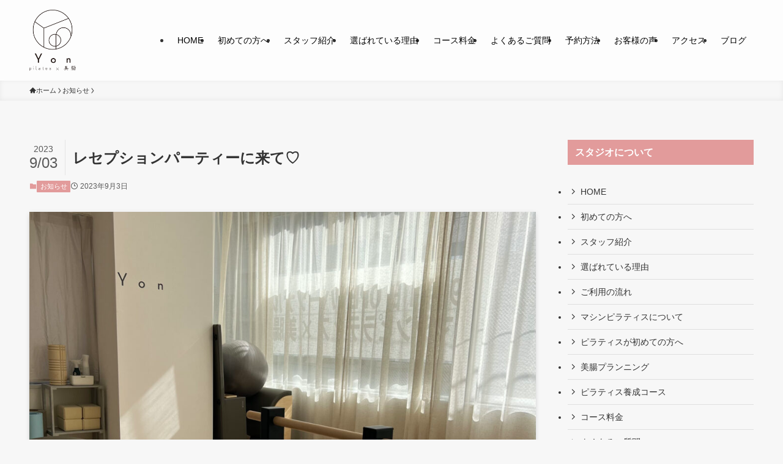

--- FILE ---
content_type: text/html; charset=UTF-8
request_url: https://www.yonpilates.com/archives/594
body_size: 22628
content:
<!DOCTYPE html>
<html lang="ja" data-loaded="false" data-scrolled="false" data-spmenu="closed">
<head>
<meta charset="utf-8">
<meta name="format-detection" content="telephone=no">
<meta http-equiv="X-UA-Compatible" content="IE=edge">
<meta name="viewport" content="width=device-width, viewport-fit=cover">
<title>レセプションパーティーに来て♡ | 江坂駅のマシンピラティススタジオ　Yon Pilates</title>
<meta name='robots' content='max-image-preview:large' />
<link rel="alternate" type="application/rss+xml" title="江坂駅のマシンピラティススタジオ　Yon Pilates &raquo; フィード" href="https://www.yonpilates.com/feed" />
<link rel="alternate" type="application/rss+xml" title="江坂駅のマシンピラティススタジオ　Yon Pilates &raquo; コメントフィード" href="https://www.yonpilates.com/comments/feed" />

<!-- SEO SIMPLE PACK 3.6.2 -->
<meta name="description" content="9月20日（水）or　26（火）どっちがいい？？♡ 本当は、8月中にする予定だったReception party。 なかなかの、準備がギリギリでオープンに滑り込みセーフ！！って感じだったので全く間に合わず💦💦💦諦めていたのですが、講師担当の">
<link rel="canonical" href="https://www.yonpilates.com/archives/594">
<meta property="og:locale" content="ja_JP">
<meta property="og:type" content="article">
<meta property="og:image" content="https://www.yonpilates.com/wp-content/uploads/2023/09/IMG_3326-scaled.jpg">
<meta property="og:title" content="レセプションパーティーに来て♡ | 江坂駅のマシンピラティススタジオ　Yon Pilates">
<meta property="og:description" content="9月20日（水）or　26（火）どっちがいい？？♡ 本当は、8月中にする予定だったReception party。 なかなかの、準備がギリギリでオープンに滑り込みセーフ！！って感じだったので全く間に合わず💦💦💦諦めていたのですが、講師担当の">
<meta property="og:url" content="https://www.yonpilates.com/archives/594">
<meta property="og:site_name" content="江坂駅のマシンピラティススタジオ　Yon Pilates">
<meta name="twitter:card" content="summary_large_image">
<!-- Google Analytics (gtag.js) -->
<script async src="https://www.googletagmanager.com/gtag/js?id=G-C001KZZQFT"></script>
<script>
	window.dataLayer = window.dataLayer || [];
	function gtag(){dataLayer.push(arguments);}
	gtag("js", new Date());
	gtag("config", "G-C001KZZQFT");
</script>
	<!-- / SEO SIMPLE PACK -->

<style id='wp-img-auto-sizes-contain-inline-css' type='text/css'>
img:is([sizes=auto i],[sizes^="auto," i]){contain-intrinsic-size:3000px 1500px}
/*# sourceURL=wp-img-auto-sizes-contain-inline-css */
</style>
<link rel='stylesheet' id='sbi_styles-css' href='https://www.yonpilates.com/wp-content/plugins/instagram-feed/css/sbi-styles.min.css?ver=6.10.0' type='text/css' media='all' />
<link rel='stylesheet' id='font-awesome-all-css' href='https://www.yonpilates.com/wp-content/themes/swell/assets/font-awesome/v6/css/all.min.css?ver=2.16.0' type='text/css' media='all' />
<style id='wp-block-library-inline-css' type='text/css'>
:root{--wp-block-synced-color:#7a00df;--wp-block-synced-color--rgb:122,0,223;--wp-bound-block-color:var(--wp-block-synced-color);--wp-editor-canvas-background:#ddd;--wp-admin-theme-color:#007cba;--wp-admin-theme-color--rgb:0,124,186;--wp-admin-theme-color-darker-10:#006ba1;--wp-admin-theme-color-darker-10--rgb:0,107,160.5;--wp-admin-theme-color-darker-20:#005a87;--wp-admin-theme-color-darker-20--rgb:0,90,135;--wp-admin-border-width-focus:2px}@media (min-resolution:192dpi){:root{--wp-admin-border-width-focus:1.5px}}.wp-element-button{cursor:pointer}:root .has-very-light-gray-background-color{background-color:#eee}:root .has-very-dark-gray-background-color{background-color:#313131}:root .has-very-light-gray-color{color:#eee}:root .has-very-dark-gray-color{color:#313131}:root .has-vivid-green-cyan-to-vivid-cyan-blue-gradient-background{background:linear-gradient(135deg,#00d084,#0693e3)}:root .has-purple-crush-gradient-background{background:linear-gradient(135deg,#34e2e4,#4721fb 50%,#ab1dfe)}:root .has-hazy-dawn-gradient-background{background:linear-gradient(135deg,#faaca8,#dad0ec)}:root .has-subdued-olive-gradient-background{background:linear-gradient(135deg,#fafae1,#67a671)}:root .has-atomic-cream-gradient-background{background:linear-gradient(135deg,#fdd79a,#004a59)}:root .has-nightshade-gradient-background{background:linear-gradient(135deg,#330968,#31cdcf)}:root .has-midnight-gradient-background{background:linear-gradient(135deg,#020381,#2874fc)}:root{--wp--preset--font-size--normal:16px;--wp--preset--font-size--huge:42px}.has-regular-font-size{font-size:1em}.has-larger-font-size{font-size:2.625em}.has-normal-font-size{font-size:var(--wp--preset--font-size--normal)}.has-huge-font-size{font-size:var(--wp--preset--font-size--huge)}.has-text-align-center{text-align:center}.has-text-align-left{text-align:left}.has-text-align-right{text-align:right}.has-fit-text{white-space:nowrap!important}#end-resizable-editor-section{display:none}.aligncenter{clear:both}.items-justified-left{justify-content:flex-start}.items-justified-center{justify-content:center}.items-justified-right{justify-content:flex-end}.items-justified-space-between{justify-content:space-between}.screen-reader-text{border:0;clip-path:inset(50%);height:1px;margin:-1px;overflow:hidden;padding:0;position:absolute;width:1px;word-wrap:normal!important}.screen-reader-text:focus{background-color:#ddd;clip-path:none;color:#444;display:block;font-size:1em;height:auto;left:5px;line-height:normal;padding:15px 23px 14px;text-decoration:none;top:5px;width:auto;z-index:100000}html :where(.has-border-color){border-style:solid}html :where([style*=border-top-color]){border-top-style:solid}html :where([style*=border-right-color]){border-right-style:solid}html :where([style*=border-bottom-color]){border-bottom-style:solid}html :where([style*=border-left-color]){border-left-style:solid}html :where([style*=border-width]){border-style:solid}html :where([style*=border-top-width]){border-top-style:solid}html :where([style*=border-right-width]){border-right-style:solid}html :where([style*=border-bottom-width]){border-bottom-style:solid}html :where([style*=border-left-width]){border-left-style:solid}html :where(img[class*=wp-image-]){height:auto;max-width:100%}:where(figure){margin:0 0 1em}html :where(.is-position-sticky){--wp-admin--admin-bar--position-offset:var(--wp-admin--admin-bar--height,0px)}@media screen and (max-width:600px){html :where(.is-position-sticky){--wp-admin--admin-bar--position-offset:0px}}
/* VK Color Palettes */

/*# sourceURL=wp-block-library-inline-css */
</style><style id='wp-block-image-inline-css' type='text/css'>
.wp-block-image>a,.wp-block-image>figure>a{display:inline-block}.wp-block-image img{box-sizing:border-box;height:auto;max-width:100%;vertical-align:bottom}@media not (prefers-reduced-motion){.wp-block-image img.hide{visibility:hidden}.wp-block-image img.show{animation:show-content-image .4s}}.wp-block-image[style*=border-radius] img,.wp-block-image[style*=border-radius]>a{border-radius:inherit}.wp-block-image.has-custom-border img{box-sizing:border-box}.wp-block-image.aligncenter{text-align:center}.wp-block-image.alignfull>a,.wp-block-image.alignwide>a{width:100%}.wp-block-image.alignfull img,.wp-block-image.alignwide img{height:auto;width:100%}.wp-block-image .aligncenter,.wp-block-image .alignleft,.wp-block-image .alignright,.wp-block-image.aligncenter,.wp-block-image.alignleft,.wp-block-image.alignright{display:table}.wp-block-image .aligncenter>figcaption,.wp-block-image .alignleft>figcaption,.wp-block-image .alignright>figcaption,.wp-block-image.aligncenter>figcaption,.wp-block-image.alignleft>figcaption,.wp-block-image.alignright>figcaption{caption-side:bottom;display:table-caption}.wp-block-image .alignleft{float:left;margin:.5em 1em .5em 0}.wp-block-image .alignright{float:right;margin:.5em 0 .5em 1em}.wp-block-image .aligncenter{margin-left:auto;margin-right:auto}.wp-block-image :where(figcaption){margin-bottom:1em;margin-top:.5em}.wp-block-image.is-style-circle-mask img{border-radius:9999px}@supports ((-webkit-mask-image:none) or (mask-image:none)) or (-webkit-mask-image:none){.wp-block-image.is-style-circle-mask img{border-radius:0;-webkit-mask-image:url('data:image/svg+xml;utf8,<svg viewBox="0 0 100 100" xmlns="http://www.w3.org/2000/svg"><circle cx="50" cy="50" r="50"/></svg>');mask-image:url('data:image/svg+xml;utf8,<svg viewBox="0 0 100 100" xmlns="http://www.w3.org/2000/svg"><circle cx="50" cy="50" r="50"/></svg>');mask-mode:alpha;-webkit-mask-position:center;mask-position:center;-webkit-mask-repeat:no-repeat;mask-repeat:no-repeat;-webkit-mask-size:contain;mask-size:contain}}:root :where(.wp-block-image.is-style-rounded img,.wp-block-image .is-style-rounded img){border-radius:9999px}.wp-block-image figure{margin:0}.wp-lightbox-container{display:flex;flex-direction:column;position:relative}.wp-lightbox-container img{cursor:zoom-in}.wp-lightbox-container img:hover+button{opacity:1}.wp-lightbox-container button{align-items:center;backdrop-filter:blur(16px) saturate(180%);background-color:#5a5a5a40;border:none;border-radius:4px;cursor:zoom-in;display:flex;height:20px;justify-content:center;opacity:0;padding:0;position:absolute;right:16px;text-align:center;top:16px;width:20px;z-index:100}@media not (prefers-reduced-motion){.wp-lightbox-container button{transition:opacity .2s ease}}.wp-lightbox-container button:focus-visible{outline:3px auto #5a5a5a40;outline:3px auto -webkit-focus-ring-color;outline-offset:3px}.wp-lightbox-container button:hover{cursor:pointer;opacity:1}.wp-lightbox-container button:focus{opacity:1}.wp-lightbox-container button:focus,.wp-lightbox-container button:hover,.wp-lightbox-container button:not(:hover):not(:active):not(.has-background){background-color:#5a5a5a40;border:none}.wp-lightbox-overlay{box-sizing:border-box;cursor:zoom-out;height:100vh;left:0;overflow:hidden;position:fixed;top:0;visibility:hidden;width:100%;z-index:100000}.wp-lightbox-overlay .close-button{align-items:center;cursor:pointer;display:flex;justify-content:center;min-height:40px;min-width:40px;padding:0;position:absolute;right:calc(env(safe-area-inset-right) + 16px);top:calc(env(safe-area-inset-top) + 16px);z-index:5000000}.wp-lightbox-overlay .close-button:focus,.wp-lightbox-overlay .close-button:hover,.wp-lightbox-overlay .close-button:not(:hover):not(:active):not(.has-background){background:none;border:none}.wp-lightbox-overlay .lightbox-image-container{height:var(--wp--lightbox-container-height);left:50%;overflow:hidden;position:absolute;top:50%;transform:translate(-50%,-50%);transform-origin:top left;width:var(--wp--lightbox-container-width);z-index:9999999999}.wp-lightbox-overlay .wp-block-image{align-items:center;box-sizing:border-box;display:flex;height:100%;justify-content:center;margin:0;position:relative;transform-origin:0 0;width:100%;z-index:3000000}.wp-lightbox-overlay .wp-block-image img{height:var(--wp--lightbox-image-height);min-height:var(--wp--lightbox-image-height);min-width:var(--wp--lightbox-image-width);width:var(--wp--lightbox-image-width)}.wp-lightbox-overlay .wp-block-image figcaption{display:none}.wp-lightbox-overlay button{background:none;border:none}.wp-lightbox-overlay .scrim{background-color:#fff;height:100%;opacity:.9;position:absolute;width:100%;z-index:2000000}.wp-lightbox-overlay.active{visibility:visible}@media not (prefers-reduced-motion){.wp-lightbox-overlay.active{animation:turn-on-visibility .25s both}.wp-lightbox-overlay.active img{animation:turn-on-visibility .35s both}.wp-lightbox-overlay.show-closing-animation:not(.active){animation:turn-off-visibility .35s both}.wp-lightbox-overlay.show-closing-animation:not(.active) img{animation:turn-off-visibility .25s both}.wp-lightbox-overlay.zoom.active{animation:none;opacity:1;visibility:visible}.wp-lightbox-overlay.zoom.active .lightbox-image-container{animation:lightbox-zoom-in .4s}.wp-lightbox-overlay.zoom.active .lightbox-image-container img{animation:none}.wp-lightbox-overlay.zoom.active .scrim{animation:turn-on-visibility .4s forwards}.wp-lightbox-overlay.zoom.show-closing-animation:not(.active){animation:none}.wp-lightbox-overlay.zoom.show-closing-animation:not(.active) .lightbox-image-container{animation:lightbox-zoom-out .4s}.wp-lightbox-overlay.zoom.show-closing-animation:not(.active) .lightbox-image-container img{animation:none}.wp-lightbox-overlay.zoom.show-closing-animation:not(.active) .scrim{animation:turn-off-visibility .4s forwards}}@keyframes show-content-image{0%{visibility:hidden}99%{visibility:hidden}to{visibility:visible}}@keyframes turn-on-visibility{0%{opacity:0}to{opacity:1}}@keyframes turn-off-visibility{0%{opacity:1;visibility:visible}99%{opacity:0;visibility:visible}to{opacity:0;visibility:hidden}}@keyframes lightbox-zoom-in{0%{transform:translate(calc((-100vw + var(--wp--lightbox-scrollbar-width))/2 + var(--wp--lightbox-initial-left-position)),calc(-50vh + var(--wp--lightbox-initial-top-position))) scale(var(--wp--lightbox-scale))}to{transform:translate(-50%,-50%) scale(1)}}@keyframes lightbox-zoom-out{0%{transform:translate(-50%,-50%) scale(1);visibility:visible}99%{visibility:visible}to{transform:translate(calc((-100vw + var(--wp--lightbox-scrollbar-width))/2 + var(--wp--lightbox-initial-left-position)),calc(-50vh + var(--wp--lightbox-initial-top-position))) scale(var(--wp--lightbox-scale));visibility:hidden}}
/*# sourceURL=https://www.yonpilates.com/wp-includes/blocks/image/style.min.css */
</style>
<style id='wp-block-paragraph-inline-css' type='text/css'>
.is-small-text{font-size:.875em}.is-regular-text{font-size:1em}.is-large-text{font-size:2.25em}.is-larger-text{font-size:3em}.has-drop-cap:not(:focus):first-letter{float:left;font-size:8.4em;font-style:normal;font-weight:100;line-height:.68;margin:.05em .1em 0 0;text-transform:uppercase}body.rtl .has-drop-cap:not(:focus):first-letter{float:none;margin-left:.1em}p.has-drop-cap.has-background{overflow:hidden}:root :where(p.has-background){padding:1.25em 2.375em}:where(p.has-text-color:not(.has-link-color)) a{color:inherit}p.has-text-align-left[style*="writing-mode:vertical-lr"],p.has-text-align-right[style*="writing-mode:vertical-rl"]{rotate:180deg}
/*# sourceURL=https://www.yonpilates.com/wp-includes/blocks/paragraph/style.min.css */
</style>
<style id='global-styles-inline-css' type='text/css'>
:root{--wp--preset--aspect-ratio--square: 1;--wp--preset--aspect-ratio--4-3: 4/3;--wp--preset--aspect-ratio--3-4: 3/4;--wp--preset--aspect-ratio--3-2: 3/2;--wp--preset--aspect-ratio--2-3: 2/3;--wp--preset--aspect-ratio--16-9: 16/9;--wp--preset--aspect-ratio--9-16: 9/16;--wp--preset--color--black: #000;--wp--preset--color--cyan-bluish-gray: #abb8c3;--wp--preset--color--white: #fff;--wp--preset--color--pale-pink: #f78da7;--wp--preset--color--vivid-red: #cf2e2e;--wp--preset--color--luminous-vivid-orange: #ff6900;--wp--preset--color--luminous-vivid-amber: #fcb900;--wp--preset--color--light-green-cyan: #7bdcb5;--wp--preset--color--vivid-green-cyan: #00d084;--wp--preset--color--pale-cyan-blue: #8ed1fc;--wp--preset--color--vivid-cyan-blue: #0693e3;--wp--preset--color--vivid-purple: #9b51e0;--wp--preset--color--swl-main: var(--color_main);--wp--preset--color--swl-main-thin: var(--color_main_thin);--wp--preset--color--swl-gray: var(--color_gray);--wp--preset--color--swl-deep-01: var(--color_deep01);--wp--preset--color--swl-deep-02: var(--color_deep02);--wp--preset--color--swl-deep-03: var(--color_deep03);--wp--preset--color--swl-deep-04: var(--color_deep04);--wp--preset--color--swl-pale-01: var(--color_pale01);--wp--preset--color--swl-pale-02: var(--color_pale02);--wp--preset--color--swl-pale-03: var(--color_pale03);--wp--preset--color--swl-pale-04: var(--color_pale04);--wp--preset--gradient--vivid-cyan-blue-to-vivid-purple: linear-gradient(135deg,rgb(6,147,227) 0%,rgb(155,81,224) 100%);--wp--preset--gradient--light-green-cyan-to-vivid-green-cyan: linear-gradient(135deg,rgb(122,220,180) 0%,rgb(0,208,130) 100%);--wp--preset--gradient--luminous-vivid-amber-to-luminous-vivid-orange: linear-gradient(135deg,rgb(252,185,0) 0%,rgb(255,105,0) 100%);--wp--preset--gradient--luminous-vivid-orange-to-vivid-red: linear-gradient(135deg,rgb(255,105,0) 0%,rgb(207,46,46) 100%);--wp--preset--gradient--very-light-gray-to-cyan-bluish-gray: linear-gradient(135deg,rgb(238,238,238) 0%,rgb(169,184,195) 100%);--wp--preset--gradient--cool-to-warm-spectrum: linear-gradient(135deg,rgb(74,234,220) 0%,rgb(151,120,209) 20%,rgb(207,42,186) 40%,rgb(238,44,130) 60%,rgb(251,105,98) 80%,rgb(254,248,76) 100%);--wp--preset--gradient--blush-light-purple: linear-gradient(135deg,rgb(255,206,236) 0%,rgb(152,150,240) 100%);--wp--preset--gradient--blush-bordeaux: linear-gradient(135deg,rgb(254,205,165) 0%,rgb(254,45,45) 50%,rgb(107,0,62) 100%);--wp--preset--gradient--luminous-dusk: linear-gradient(135deg,rgb(255,203,112) 0%,rgb(199,81,192) 50%,rgb(65,88,208) 100%);--wp--preset--gradient--pale-ocean: linear-gradient(135deg,rgb(255,245,203) 0%,rgb(182,227,212) 50%,rgb(51,167,181) 100%);--wp--preset--gradient--electric-grass: linear-gradient(135deg,rgb(202,248,128) 0%,rgb(113,206,126) 100%);--wp--preset--gradient--midnight: linear-gradient(135deg,rgb(2,3,129) 0%,rgb(40,116,252) 100%);--wp--preset--font-size--small: 0.9em;--wp--preset--font-size--medium: 1.1em;--wp--preset--font-size--large: 1.25em;--wp--preset--font-size--x-large: 42px;--wp--preset--font-size--xs: 0.75em;--wp--preset--font-size--huge: 1.6em;--wp--preset--spacing--20: 0.44rem;--wp--preset--spacing--30: 0.67rem;--wp--preset--spacing--40: 1rem;--wp--preset--spacing--50: 1.5rem;--wp--preset--spacing--60: 2.25rem;--wp--preset--spacing--70: 3.38rem;--wp--preset--spacing--80: 5.06rem;--wp--preset--shadow--natural: 6px 6px 9px rgba(0, 0, 0, 0.2);--wp--preset--shadow--deep: 12px 12px 50px rgba(0, 0, 0, 0.4);--wp--preset--shadow--sharp: 6px 6px 0px rgba(0, 0, 0, 0.2);--wp--preset--shadow--outlined: 6px 6px 0px -3px rgb(255, 255, 255), 6px 6px rgb(0, 0, 0);--wp--preset--shadow--crisp: 6px 6px 0px rgb(0, 0, 0);}:where(.is-layout-flex){gap: 0.5em;}:where(.is-layout-grid){gap: 0.5em;}body .is-layout-flex{display: flex;}.is-layout-flex{flex-wrap: wrap;align-items: center;}.is-layout-flex > :is(*, div){margin: 0;}body .is-layout-grid{display: grid;}.is-layout-grid > :is(*, div){margin: 0;}:where(.wp-block-columns.is-layout-flex){gap: 2em;}:where(.wp-block-columns.is-layout-grid){gap: 2em;}:where(.wp-block-post-template.is-layout-flex){gap: 1.25em;}:where(.wp-block-post-template.is-layout-grid){gap: 1.25em;}.has-black-color{color: var(--wp--preset--color--black) !important;}.has-cyan-bluish-gray-color{color: var(--wp--preset--color--cyan-bluish-gray) !important;}.has-white-color{color: var(--wp--preset--color--white) !important;}.has-pale-pink-color{color: var(--wp--preset--color--pale-pink) !important;}.has-vivid-red-color{color: var(--wp--preset--color--vivid-red) !important;}.has-luminous-vivid-orange-color{color: var(--wp--preset--color--luminous-vivid-orange) !important;}.has-luminous-vivid-amber-color{color: var(--wp--preset--color--luminous-vivid-amber) !important;}.has-light-green-cyan-color{color: var(--wp--preset--color--light-green-cyan) !important;}.has-vivid-green-cyan-color{color: var(--wp--preset--color--vivid-green-cyan) !important;}.has-pale-cyan-blue-color{color: var(--wp--preset--color--pale-cyan-blue) !important;}.has-vivid-cyan-blue-color{color: var(--wp--preset--color--vivid-cyan-blue) !important;}.has-vivid-purple-color{color: var(--wp--preset--color--vivid-purple) !important;}.has-black-background-color{background-color: var(--wp--preset--color--black) !important;}.has-cyan-bluish-gray-background-color{background-color: var(--wp--preset--color--cyan-bluish-gray) !important;}.has-white-background-color{background-color: var(--wp--preset--color--white) !important;}.has-pale-pink-background-color{background-color: var(--wp--preset--color--pale-pink) !important;}.has-vivid-red-background-color{background-color: var(--wp--preset--color--vivid-red) !important;}.has-luminous-vivid-orange-background-color{background-color: var(--wp--preset--color--luminous-vivid-orange) !important;}.has-luminous-vivid-amber-background-color{background-color: var(--wp--preset--color--luminous-vivid-amber) !important;}.has-light-green-cyan-background-color{background-color: var(--wp--preset--color--light-green-cyan) !important;}.has-vivid-green-cyan-background-color{background-color: var(--wp--preset--color--vivid-green-cyan) !important;}.has-pale-cyan-blue-background-color{background-color: var(--wp--preset--color--pale-cyan-blue) !important;}.has-vivid-cyan-blue-background-color{background-color: var(--wp--preset--color--vivid-cyan-blue) !important;}.has-vivid-purple-background-color{background-color: var(--wp--preset--color--vivid-purple) !important;}.has-black-border-color{border-color: var(--wp--preset--color--black) !important;}.has-cyan-bluish-gray-border-color{border-color: var(--wp--preset--color--cyan-bluish-gray) !important;}.has-white-border-color{border-color: var(--wp--preset--color--white) !important;}.has-pale-pink-border-color{border-color: var(--wp--preset--color--pale-pink) !important;}.has-vivid-red-border-color{border-color: var(--wp--preset--color--vivid-red) !important;}.has-luminous-vivid-orange-border-color{border-color: var(--wp--preset--color--luminous-vivid-orange) !important;}.has-luminous-vivid-amber-border-color{border-color: var(--wp--preset--color--luminous-vivid-amber) !important;}.has-light-green-cyan-border-color{border-color: var(--wp--preset--color--light-green-cyan) !important;}.has-vivid-green-cyan-border-color{border-color: var(--wp--preset--color--vivid-green-cyan) !important;}.has-pale-cyan-blue-border-color{border-color: var(--wp--preset--color--pale-cyan-blue) !important;}.has-vivid-cyan-blue-border-color{border-color: var(--wp--preset--color--vivid-cyan-blue) !important;}.has-vivid-purple-border-color{border-color: var(--wp--preset--color--vivid-purple) !important;}.has-vivid-cyan-blue-to-vivid-purple-gradient-background{background: var(--wp--preset--gradient--vivid-cyan-blue-to-vivid-purple) !important;}.has-light-green-cyan-to-vivid-green-cyan-gradient-background{background: var(--wp--preset--gradient--light-green-cyan-to-vivid-green-cyan) !important;}.has-luminous-vivid-amber-to-luminous-vivid-orange-gradient-background{background: var(--wp--preset--gradient--luminous-vivid-amber-to-luminous-vivid-orange) !important;}.has-luminous-vivid-orange-to-vivid-red-gradient-background{background: var(--wp--preset--gradient--luminous-vivid-orange-to-vivid-red) !important;}.has-very-light-gray-to-cyan-bluish-gray-gradient-background{background: var(--wp--preset--gradient--very-light-gray-to-cyan-bluish-gray) !important;}.has-cool-to-warm-spectrum-gradient-background{background: var(--wp--preset--gradient--cool-to-warm-spectrum) !important;}.has-blush-light-purple-gradient-background{background: var(--wp--preset--gradient--blush-light-purple) !important;}.has-blush-bordeaux-gradient-background{background: var(--wp--preset--gradient--blush-bordeaux) !important;}.has-luminous-dusk-gradient-background{background: var(--wp--preset--gradient--luminous-dusk) !important;}.has-pale-ocean-gradient-background{background: var(--wp--preset--gradient--pale-ocean) !important;}.has-electric-grass-gradient-background{background: var(--wp--preset--gradient--electric-grass) !important;}.has-midnight-gradient-background{background: var(--wp--preset--gradient--midnight) !important;}.has-small-font-size{font-size: var(--wp--preset--font-size--small) !important;}.has-medium-font-size{font-size: var(--wp--preset--font-size--medium) !important;}.has-large-font-size{font-size: var(--wp--preset--font-size--large) !important;}.has-x-large-font-size{font-size: var(--wp--preset--font-size--x-large) !important;}
/*# sourceURL=global-styles-inline-css */
</style>

<link rel='stylesheet' id='swell-icons-css' href='https://www.yonpilates.com/wp-content/themes/swell/build/css/swell-icons.css?ver=2.16.0' type='text/css' media='all' />
<link rel='stylesheet' id='main_style-css' href='https://www.yonpilates.com/wp-content/themes/swell/build/css/main.css?ver=2.16.0' type='text/css' media='all' />
<link rel='stylesheet' id='swell_blocks-css' href='https://www.yonpilates.com/wp-content/themes/swell/build/css/blocks.css?ver=2.16.0' type='text/css' media='all' />
<style id='swell_custom-inline-css' type='text/css'>
:root{--swl-fz--content:4vw;--swl-font_family:"游ゴシック体", "Yu Gothic", YuGothic, "Hiragino Kaku Gothic ProN", "Hiragino Sans", Meiryo, sans-serif;--swl-font_weight:500;--color_main:#e29b9b;--color_text:#333;--color_link:#dd9933;--color_htag:#e29b9b;--color_bg:#f7f7f7;--color_gradient1:#d8ffff;--color_gradient2:#87e7ff;--color_main_thin:rgba(255, 194, 194, 0.05 );--color_main_dark:rgba(170, 116, 116, 1 );--color_list_check:#e29b9b;--color_list_num:#e29b9b;--color_list_good:#86dd7b;--color_list_triangle:#f4e03a;--color_list_bad:#f36060;--color_faq_q:#d55656;--color_faq_a:#6599b7;--color_icon_good:#3cd250;--color_icon_good_bg:#ecffe9;--color_icon_bad:#4b73eb;--color_icon_bad_bg:#eafaff;--color_icon_info:#f578b4;--color_icon_info_bg:#fff0fa;--color_icon_announce:#ffa537;--color_icon_announce_bg:#fff5f0;--color_icon_pen:#7a7a7a;--color_icon_pen_bg:#f7f7f7;--color_icon_book:#787364;--color_icon_book_bg:#f8f6ef;--color_icon_point:#ffa639;--color_icon_check:#86d67c;--color_icon_batsu:#f36060;--color_icon_hatena:#5295cc;--color_icon_caution:#f7da38;--color_icon_memo:#84878a;--color_deep01:#e44141;--color_deep02:#3d79d5;--color_deep03:#63a84d;--color_deep04:#f09f4d;--color_pale01:#fff2f0;--color_pale02:#f3f8fd;--color_pale03:#f1f9ee;--color_pale04:#fdf9ee;--color_mark_blue:#b7e3ff;--color_mark_green:#bdf9c3;--color_mark_yellow:#fcf69f;--color_mark_orange:#ffddbc;--border01:solid 1px var(--color_main);--border02:double 4px var(--color_main);--border03:dashed 2px var(--color_border);--border04:solid 4px var(--color_gray);--card_posts_thumb_ratio:56.25%;--list_posts_thumb_ratio:61.805%;--big_posts_thumb_ratio:56.25%;--thumb_posts_thumb_ratio:61.805%;--blogcard_thumb_ratio:56.25%;--color_header_bg:#fdfdfd;--color_header_text:#333;--color_footer_bg:#fdfdfd;--color_footer_text:#333;--container_size:1200px;--article_size:900px;--logo_size_sp:0px;--logo_size_pc:100px;--logo_size_pcfix:70px;}.swl-cell-bg[data-icon="doubleCircle"]{--cell-icon-color:#ffc977}.swl-cell-bg[data-icon="circle"]{--cell-icon-color:#94e29c}.swl-cell-bg[data-icon="triangle"]{--cell-icon-color:#eeda2f}.swl-cell-bg[data-icon="close"]{--cell-icon-color:#ec9191}.swl-cell-bg[data-icon="hatena"]{--cell-icon-color:#93c9da}.swl-cell-bg[data-icon="check"]{--cell-icon-color:#94e29c}.swl-cell-bg[data-icon="line"]{--cell-icon-color:#9b9b9b}.cap_box[data-colset="col1"]{--capbox-color:#f59b5f;--capbox-color--bg:#fff8eb}.cap_box[data-colset="col2"]{--capbox-color:#5fb9f5;--capbox-color--bg:#edf5ff}.cap_box[data-colset="col3"]{--capbox-color:#2fcd90;--capbox-color--bg:#eafaf2}.red_{--the-btn-color:#f74a4a;--the-btn-color2:#ffbc49;--the-solid-shadow: rgba(185, 56, 56, 1 )}.blue_{--the-btn-color:#99b765;--the-btn-color2:#35eaff;--the-solid-shadow: rgba(115, 137, 76, 1 )}.green_{--the-btn-color:#6599b7;--the-btn-color2:#7bf7bd;--the-solid-shadow: rgba(76, 115, 137, 1 )}.is-style-btn_normal{--the-btn-radius:80px}.is-style-btn_solid{--the-btn-radius:80px}.is-style-btn_shiny{--the-btn-radius:80px}.is-style-btn_line{--the-btn-radius:80px}.post_content blockquote{padding:1.5em 3em}.post_content blockquote::before,.post_content blockquote::after{content:"\00201c";display:inline-block;position:absolute;font-size:6em;color:rgba(200, 200, 200, .4)}.post_content blockquote::before{font-family:Arial,Helvetica,sans-serif;top:4px;left:8px}.post_content blockquote::after{transform:rotate(180deg);font-family:Arial,Helvetica,sans-serif;bottom:4px;right:8px}.mark_blue{background:-webkit-linear-gradient(transparent 64%,var(--color_mark_blue) 0%);background:linear-gradient(transparent 64%,var(--color_mark_blue) 0%)}.mark_green{background:-webkit-linear-gradient(transparent 64%,var(--color_mark_green) 0%);background:linear-gradient(transparent 64%,var(--color_mark_green) 0%)}.mark_yellow{background:-webkit-linear-gradient(transparent 64%,var(--color_mark_yellow) 0%);background:linear-gradient(transparent 64%,var(--color_mark_yellow) 0%)}.mark_orange{background:-webkit-linear-gradient(transparent 64%,var(--color_mark_orange) 0%);background:linear-gradient(transparent 64%,var(--color_mark_orange) 0%)}[class*="is-style-icon_"]{color:#333;border-width:0}[class*="is-style-big_icon_"]{border-width:2px;border-style:solid}[data-col="gray"] .c-balloon__text{background:#f7f7f7;border-color:#ccc}[data-col="gray"] .c-balloon__before{border-right-color:#f7f7f7}[data-col="green"] .c-balloon__text{background:#d1f8c2;border-color:#9ddd93}[data-col="green"] .c-balloon__before{border-right-color:#d1f8c2}[data-col="blue"] .c-balloon__text{background:#e2f6ff;border-color:#93d2f0}[data-col="blue"] .c-balloon__before{border-right-color:#e2f6ff}[data-col="red"] .c-balloon__text{background:#ffebeb;border-color:#f48789}[data-col="red"] .c-balloon__before{border-right-color:#ffebeb}[data-col="yellow"] .c-balloon__text{background:#f9f7d2;border-color:#fbe593}[data-col="yellow"] .c-balloon__before{border-right-color:#f9f7d2}.-type-list2 .p-postList__body::after,.-type-big .p-postList__body::after{content: "READ MORE »";}.c-postThumb__cat{background-color:#e29b9b;color:#fff;background-image: repeating-linear-gradient(-45deg,rgba(255,255,255,.1),rgba(255,255,255,.1) 6px,transparent 6px,transparent 12px)}.post_content h2:where(:not([class^="swell-block-"]):not(.faq_q):not(.p-postList__title)){background:var(--color_htag);padding:.75em 1em;color:#fff}.post_content h2:where(:not([class^="swell-block-"]):not(.faq_q):not(.p-postList__title))::before{position:absolute;display:block;pointer-events:none;content:"";top:-4px;left:0;width:100%;height:calc(100% + 4px);box-sizing:content-box;border-top:solid 2px var(--color_htag);border-bottom:solid 2px var(--color_htag)}.post_content h3:where(:not([class^="swell-block-"]):not(.faq_q):not(.p-postList__title)){padding:0 .5em .5em}.post_content h3:where(:not([class^="swell-block-"]):not(.faq_q):not(.p-postList__title))::before{content:"";width:100%;height:2px;background: repeating-linear-gradient(90deg, var(--color_htag) 0%, var(--color_htag) 20%, rgba(255, 233, 233, 0.2 ) 90%, rgba(255, 233, 233, 0.2 ) 100%)}.post_content h4:where(:not([class^="swell-block-"]):not(.faq_q):not(.p-postList__title)){padding:0 0 0 16px;border-left:solid 2px var(--color_htag)}.post_content h2.is-style-section_ttl{padding-bottom:.75em}.post_content h2.is-style-section_ttl::after{position:absolute;top:auto;bottom:0;left:calc(50% - 1.25em);right:auto;display:block;width:2.5em;height:1px;border-radius:2px;pointer-events:none;background:currentColor;content:""}.post_content h2.is-style-section_ttl.has-text-align-left::after{left:0px;right:auto}.post_content h2.is-style-section_ttl.has-text-align-right::after{left:auto;right:0}.l-header__menuBtn{order:1}.l-header__customBtn{order:3}.c-gnav a::after{background:var(--color_main);width:100%;height:2px;transform:scaleX(0)}.p-spHeadMenu .menu-item.-current{border-bottom-color:var(--color_main)}.c-gnav > li:hover > a::after,.c-gnav > .-current > a::after{transform: scaleX(1)}.c-gnav .sub-menu{color:#333;background:#fff}.l-fixHeader::before{opacity:1}#pagetop{border-radius:50%}#fix_bottom_menu{color:#333}#fix_bottom_menu::before{background:#fff;opacity:0.9}#before_footer_widget{margin-bottom:0}.c-widget__title.-spmenu{padding:.5em .75em;border-radius:var(--swl-radius--2, 0px);background:var(--color_main);color:#fff;}.c-widget__title.-footer{padding:.5em}.c-widget__title.-footer::before{content:"";bottom:0;left:0;width:40%;z-index:1;background:var(--color_main)}.c-widget__title.-footer::after{content:"";bottom:0;left:0;width:100%;background:var(--color_border)}.c-secTitle{border-left:solid 2px var(--color_main);padding:0em .75em}.p-spMenu{color:#333}.p-spMenu__inner::before{background:#fdfdfd;opacity:1}.p-spMenu__overlay{background:#000;opacity:0.6}[class*="page-numbers"]{color:#fff;background-color:#dedede}a{text-decoration: none}.l-topTitleArea.c-filterLayer::before{background-color:#ffffff;opacity:0.2;content:""}@media screen and (min-width: 960px){:root{}}@media screen and (max-width: 959px){:root{}.l-header__logo{order:2;text-align:center}}@media screen and (min-width: 600px){:root{--swl-fz--content:16px;}}@media screen and (max-width: 599px){:root{}}@media (min-width: 1108px) {.alignwide{left:-100px;width:calc(100% + 200px);}}@media (max-width: 1108px) {.-sidebar-off .swell-block-fullWide__inner.l-container .alignwide{left:0px;width:100%;}}.l-fixHeader .l-fixHeader__gnav{order:0}[data-scrolled=true] .l-fixHeader[data-ready]{opacity:1;-webkit-transform:translateY(0)!important;transform:translateY(0)!important;visibility:visible}.-body-solid .l-fixHeader{box-shadow:0 2px 4px var(--swl-color_shadow)}.l-fixHeader__inner{align-items:stretch;color:var(--color_header_text);display:flex;padding-bottom:0;padding-top:0;position:relative;z-index:1}.l-fixHeader__logo{align-items:center;display:flex;line-height:1;margin-right:24px;order:0;padding:16px 0}[data-scrolled=true] #fix_bottom_menu{bottom:0}#fix_bottom_menu{box-shadow:0 0 4px rgba(0,0,0,.1);transition:bottom .4s;width:100%;z-index:100}#fix_bottom_menu:before{display:block;z-index:0}#fix_bottom_menu .menu_list{align-items:center;display:flex;height:50px;justify-content:space-between;padding:2px 0 0;position:relative;z-index:1}#fix_bottom_menu .menu_btn .open_btn{opacity:1;-webkit-transform:scale(1.1);transform:scale(1.1)}#fix_bottom_menu .menu-item{flex:1 1 100%;margin:0;padding:0;text-align:center}#fix_bottom_menu .menu-item a{color:inherit;display:block;line-height:1;text-decoration:none}#fix_bottom_menu .menu-item i{color:inherit;display:block;font-size:20px;height:20px;line-height:20px;text-align:center}#fix_bottom_menu .menu-item i:before{color:inherit;display:inline-block}#fix_bottom_menu span{color:inherit;display:block;font-size:10px;line-height:1;margin-top:4px;width:100%}@media not all and (min-width:960px){#fix_bottom_menu{display:block;padding-bottom:calc(env(safe-area-inset-bottom)*.5)}}.is-style-btn_normal a,.is-style-btn_shiny a{box-shadow:var(--swl-btn_shadow)}.c-shareBtns__btn,.is-style-balloon>.c-tabList .c-tabList__button,.p-snsCta,[class*=page-numbers]{box-shadow:var(--swl-box_shadow)}.p-articleThumb__img,.p-articleThumb__youtube{box-shadow:var(--swl-img_shadow)}.p-pickupBanners__item .c-bannerLink,.p-postList__thumb{box-shadow:0 2px 8px rgba(0,0,0,.1),0 4px 4px -4px rgba(0,0,0,.1)}.p-postList.-w-ranking li:before{background-image:repeating-linear-gradient(-45deg,hsla(0,0%,100%,.1),hsla(0,0%,100%,.1) 6px,transparent 0,transparent 12px);box-shadow:1px 1px 4px rgba(0,0,0,.2)}@media (min-width:960px){.-series .l-header__inner{align-items:stretch;display:flex}.-series .l-header__logo{align-items:center;display:flex;flex-wrap:wrap;margin-right:24px;padding:16px 0}.-series .l-header__logo .c-catchphrase{font-size:13px;padding:4px 0}.-series .c-headLogo{margin-right:16px}.-series-right .l-header__inner{justify-content:space-between}.-series-right .c-gnavWrap{margin-left:auto}.-series-right .w-header{margin-left:12px}.-series-left .w-header{margin-left:auto}}@media (min-width:960px) and (min-width:600px){.-series .c-headLogo{max-width:400px}}.c-gnav .sub-menu a:before,.c-listMenu a:before{-webkit-font-smoothing:antialiased;-moz-osx-font-smoothing:grayscale;font-family:icomoon!important;font-style:normal;font-variant:normal;font-weight:400;line-height:1;text-transform:none}.c-submenuToggleBtn{display:none}.c-listMenu a{padding:.75em 1em .75em 1.5em;transition:padding .25s}.c-listMenu a:hover{padding-left:1.75em;padding-right:.75em}.c-gnav .sub-menu a:before,.c-listMenu a:before{color:inherit;content:"\e921";display:inline-block;left:2px;position:absolute;top:50%;-webkit-transform:translateY(-50%);transform:translateY(-50%);vertical-align:middle}.widget_categories>ul>.cat-item>a,.wp-block-categories-list>li>a{padding-left:1.75em}.c-listMenu .children,.c-listMenu .sub-menu{margin:0}.c-listMenu .children a,.c-listMenu .sub-menu a{font-size:.9em;padding-left:2.5em}.c-listMenu .children a:before,.c-listMenu .sub-menu a:before{left:1em}.c-listMenu .children a:hover,.c-listMenu .sub-menu a:hover{padding-left:2.75em}.c-listMenu .children ul a,.c-listMenu .sub-menu ul a{padding-left:3.25em}.c-listMenu .children ul a:before,.c-listMenu .sub-menu ul a:before{left:1.75em}.c-listMenu .children ul a:hover,.c-listMenu .sub-menu ul a:hover{padding-left:3.5em}.c-gnav li:hover>.sub-menu{opacity:1;visibility:visible}.c-gnav .sub-menu:before{background:inherit;content:"";height:100%;left:0;position:absolute;top:0;width:100%;z-index:0}.c-gnav .sub-menu .sub-menu{left:100%;top:0;z-index:-1}.c-gnav .sub-menu a{padding-left:2em}.c-gnav .sub-menu a:before{left:.5em}.c-gnav .sub-menu a:hover .ttl{left:4px}:root{--color_content_bg:var(--color_bg);}.c-widget__title.-side{padding:.5em .75em;border-radius:var(--swl-radius--2, 0px);background:var(--color_main);color:#fff;}.c-shareBtns__item:not(:last-child){margin-right:4px}.c-shareBtns__btn{padding:8px 0}@media screen and (min-width: 960px){:root{}}@media screen and (max-width: 959px){:root{}}@media screen and (min-width: 600px){:root{}}@media screen and (max-width: 599px){:root{}}.swell-block-fullWide__inner.l-container{--swl-fw_inner_pad:var(--swl-pad_container,0px)}@media (min-width:960px){.-sidebar-on .l-content .alignfull,.-sidebar-on .l-content .alignwide{left:-16px;width:calc(100% + 32px)}.swell-block-fullWide__inner.l-article{--swl-fw_inner_pad:var(--swl-pad_post_content,0px)}.-sidebar-on .swell-block-fullWide__inner .alignwide{left:0;width:100%}.-sidebar-on .swell-block-fullWide__inner .alignfull{left:calc(0px - var(--swl-fw_inner_pad, 0))!important;margin-left:0!important;margin-right:0!important;width:calc(100% + var(--swl-fw_inner_pad, 0)*2)!important}}.p-relatedPosts .p-postList__item{margin-bottom:1.5em}.p-relatedPosts .p-postList__times,.p-relatedPosts .p-postList__times>:last-child{margin-right:0}@media (min-width:600px){.p-relatedPosts .p-postList__item{width:33.33333%}}@media screen and (min-width:600px) and (max-width:1239px){.p-relatedPosts .p-postList__item:nth-child(7),.p-relatedPosts .p-postList__item:nth-child(8){display:none}}@media screen and (min-width:1240px){.p-relatedPosts .p-postList__item{width:25%}}.-index-off .p-toc,.swell-toc-placeholder:empty{display:none}.p-toc.-modal{height:100%;margin:0;overflow-y:auto;padding:0}#main_content .p-toc{border-radius:var(--swl-radius--2,0);margin:4em auto;max-width:800px}#sidebar .p-toc{margin-top:-.5em}.p-toc .__pn:before{content:none!important;counter-increment:none}.p-toc .__prev{margin:0 0 1em}.p-toc .__next{margin:1em 0 0}.p-toc.is-omitted:not([data-omit=ct]) [data-level="2"] .p-toc__childList{height:0;margin-bottom:-.5em;visibility:hidden}.p-toc.is-omitted:not([data-omit=nest]){position:relative}.p-toc.is-omitted:not([data-omit=nest]):before{background:linear-gradient(hsla(0,0%,100%,0),var(--color_bg));bottom:5em;content:"";height:4em;left:0;opacity:.75;pointer-events:none;position:absolute;width:100%;z-index:1}.p-toc.is-omitted:not([data-omit=nest]):after{background:var(--color_bg);bottom:0;content:"";height:5em;left:0;opacity:.75;position:absolute;width:100%;z-index:1}.p-toc.is-omitted:not([data-omit=nest]) .__next,.p-toc.is-omitted:not([data-omit=nest]) [data-omit="1"]{display:none}.p-toc .p-toc__expandBtn{background-color:#f7f7f7;border:rgba(0,0,0,.2);border-radius:5em;box-shadow:0 0 0 1px #bbb;color:#333;display:block;font-size:14px;line-height:1.5;margin:.75em auto 0;min-width:6em;padding:.5em 1em;position:relative;transition:box-shadow .25s;z-index:2}.p-toc[data-omit=nest] .p-toc__expandBtn{display:inline-block;font-size:13px;margin:0 0 0 1.25em;padding:.5em .75em}.p-toc:not([data-omit=nest]) .p-toc__expandBtn:after,.p-toc:not([data-omit=nest]) .p-toc__expandBtn:before{border-top-color:inherit;border-top-style:dotted;border-top-width:3px;content:"";display:block;height:1px;position:absolute;top:calc(50% - 1px);transition:border-color .25s;width:100%;width:22px}.p-toc:not([data-omit=nest]) .p-toc__expandBtn:before{right:calc(100% + 1em)}.p-toc:not([data-omit=nest]) .p-toc__expandBtn:after{left:calc(100% + 1em)}.p-toc.is-expanded .p-toc__expandBtn{border-color:transparent}.p-toc__ttl{display:block;font-size:1.2em;line-height:1;position:relative;text-align:center}.p-toc__ttl:before{content:"\e918";display:inline-block;font-family:icomoon;margin-right:.5em;padding-bottom:2px;vertical-align:middle}#index_modal .p-toc__ttl{margin-bottom:.5em}.p-toc__list li{line-height:1.6}.p-toc__list>li+li{margin-top:.5em}.p-toc__list .p-toc__childList{padding-left:.5em}.p-toc__list [data-level="3"]{font-size:.9em}.p-toc__list .mininote{display:none}.post_content .p-toc__list{padding-left:0}#sidebar .p-toc__list{margin-bottom:0}#sidebar .p-toc__list .p-toc__childList{padding-left:0}.p-toc__link{color:inherit;font-size:inherit;text-decoration:none}.p-toc__link:hover{opacity:.8}.p-toc.-double{background:var(--color_gray);background:linear-gradient(-45deg,transparent 25%,var(--color_gray) 25%,var(--color_gray) 50%,transparent 50%,transparent 75%,var(--color_gray) 75%,var(--color_gray));background-clip:padding-box;background-size:4px 4px;border-bottom:4px double var(--color_border);border-top:4px double var(--color_border);padding:1.5em 1em 1em}.p-toc.-double .p-toc__ttl{margin-bottom:.75em}@media (min-width:960px){#main_content .p-toc{width:92%}}@media (hover:hover){.p-toc .p-toc__expandBtn:hover{border-color:transparent;box-shadow:0 0 0 2px currentcolor}}@media (min-width:600px){.p-toc.-double{padding:2em}}.p-pnLinks{align-items:stretch;display:flex;justify-content:space-between;margin:2em 0}.p-pnLinks__item{font-size:3vw;position:relative;width:49%}.p-pnLinks__item:before{content:"";display:block;height:.5em;pointer-events:none;position:absolute;top:50%;width:.5em;z-index:1}.p-pnLinks__item.-prev:before{border-bottom:1px solid;border-left:1px solid;left:.35em;-webkit-transform:rotate(45deg) translateY(-50%);transform:rotate(45deg) translateY(-50%)}.p-pnLinks__item.-prev .p-pnLinks__thumb{margin-right:8px}.p-pnLinks__item.-next .p-pnLinks__link{justify-content:flex-end}.p-pnLinks__item.-next:before{border-bottom:1px solid;border-right:1px solid;right:.35em;-webkit-transform:rotate(-45deg) translateY(-50%);transform:rotate(-45deg) translateY(-50%)}.p-pnLinks__item.-next .p-pnLinks__thumb{margin-left:8px;order:2}.p-pnLinks__item.-next:first-child{margin-left:auto}.p-pnLinks__link{align-items:center;border-radius:var(--swl-radius--2,0);color:inherit;display:flex;height:100%;line-height:1.4;min-height:4em;padding:.6em 1em .5em;position:relative;text-decoration:none;transition:box-shadow .25s;width:100%}.p-pnLinks__thumb{border-radius:var(--swl-radius--4,0);height:32px;-o-object-fit:cover;object-fit:cover;width:48px}.p-pnLinks .-prev .p-pnLinks__link{border-left:1.25em solid var(--color_main)}.p-pnLinks .-prev:before{color:#fff}.p-pnLinks .-next .p-pnLinks__link{border-right:1.25em solid var(--color_main)}.p-pnLinks .-next:before{color:#fff}@media not all and (min-width:960px){.p-pnLinks.-thumb-on{display:block}.p-pnLinks.-thumb-on .p-pnLinks__item{width:100%}}@media (min-width:600px){.p-pnLinks__item{font-size:13px}.p-pnLinks__thumb{height:48px;width:72px}.p-pnLinks__title{transition:-webkit-transform .25s;transition:transform .25s;transition:transform .25s,-webkit-transform .25s}.-prev>.p-pnLinks__link:hover .p-pnLinks__title{-webkit-transform:translateX(4px);transform:translateX(4px)}.-next>.p-pnLinks__link:hover .p-pnLinks__title{-webkit-transform:translateX(-4px);transform:translateX(-4px)}.p-pnLinks .-prev .p-pnLinks__link:hover{box-shadow:1px 1px 2px var(--swl-color_shadow)}.p-pnLinks .-next .p-pnLinks__link:hover{box-shadow:-1px 1px 2px var(--swl-color_shadow)}}
/*# sourceURL=swell_custom-inline-css */
</style>
<link rel='stylesheet' id='swell-parts/footer-css' href='https://www.yonpilates.com/wp-content/themes/swell/build/css/modules/parts/footer.css?ver=2.16.0' type='text/css' media='all' />
<link rel='stylesheet' id='swell-page/single-css' href='https://www.yonpilates.com/wp-content/themes/swell/build/css/modules/page/single.css?ver=2.16.0' type='text/css' media='all' />
<style id='classic-theme-styles-inline-css' type='text/css'>
/*! This file is auto-generated */
.wp-block-button__link{color:#fff;background-color:#32373c;border-radius:9999px;box-shadow:none;text-decoration:none;padding:calc(.667em + 2px) calc(1.333em + 2px);font-size:1.125em}.wp-block-file__button{background:#32373c;color:#fff;text-decoration:none}
/*# sourceURL=/wp-includes/css/classic-themes.min.css */
</style>
<link rel='stylesheet' id='vk-components-style-css' href='https://www.yonpilates.com/wp-content/plugins/vk-blocks-pro/vendor/vektor-inc/vk-component/src//assets/css/vk-components.css?ver=1.6.5' type='text/css' media='all' />
<link rel='stylesheet' id='vk-swiper-style-css' href='https://www.yonpilates.com/wp-content/plugins/vk-blocks-pro/vendor/vektor-inc/vk-swiper/src/assets/css/swiper-bundle.min.css?ver=11.0.2' type='text/css' media='all' />
<link rel='stylesheet' id='vkblocks-bootstrap-css' href='https://www.yonpilates.com/wp-content/plugins/vk-blocks-pro/build/bootstrap_vk_using.css?ver=4.3.1' type='text/css' media='all' />
<link rel='stylesheet' id='xo-slider-css' href='https://www.yonpilates.com/wp-content/plugins/xo-liteslider/css/base.min.css?ver=3.8.6' type='text/css' media='all' />
<link rel='stylesheet' id='xo-swiper-css' href='https://www.yonpilates.com/wp-content/plugins/xo-liteslider/assets/vendor/swiper/swiper-bundle.min.css?ver=3.8.6' type='text/css' media='all' />
<link rel='stylesheet' id='vk-blocks-build-css-css' href='https://www.yonpilates.com/wp-content/plugins/vk-blocks-pro/build/block-build.css?ver=1.107.0.0' type='text/css' media='all' />
<style id='vk-blocks-build-css-inline-css' type='text/css'>
:root {--vk_flow-arrow: url(https://www.yonpilates.com/wp-content/plugins/vk-blocks-pro/inc/vk-blocks/images/arrow_bottom.svg);--vk_image-mask-circle: url(https://www.yonpilates.com/wp-content/plugins/vk-blocks-pro/inc/vk-blocks/images/circle.svg);--vk_image-mask-wave01: url(https://www.yonpilates.com/wp-content/plugins/vk-blocks-pro/inc/vk-blocks/images/wave01.svg);--vk_image-mask-wave02: url(https://www.yonpilates.com/wp-content/plugins/vk-blocks-pro/inc/vk-blocks/images/wave02.svg);--vk_image-mask-wave03: url(https://www.yonpilates.com/wp-content/plugins/vk-blocks-pro/inc/vk-blocks/images/wave03.svg);--vk_image-mask-wave04: url(https://www.yonpilates.com/wp-content/plugins/vk-blocks-pro/inc/vk-blocks/images/wave04.svg);}
:root { --vk-size-text: 16px; /* --vk-color-primary is deprecated. */ --vk-color-primary:#337ab7; }

	:root {

		--vk-balloon-border-width:1px;

		--vk-balloon-speech-offset:-12px;
	}
	
/*# sourceURL=vk-blocks-build-css-inline-css */
</style>
<link rel='stylesheet' id='vk-font-awesome-css' href='https://www.yonpilates.com/wp-content/plugins/vk-blocks-pro/vendor/vektor-inc/font-awesome-versions/src/versions/6/css/all.min.css?ver=6.4.2' type='text/css' media='all' />
<script type="text/javascript" id="vk-blocks/breadcrumb-script-js-extra">
/* <![CDATA[ */
var vkBreadcrumbSeparator = {"separator":""};
//# sourceURL=vk-blocks%2Fbreadcrumb-script-js-extra
/* ]]> */
</script>
<script type="text/javascript" src="https://www.yonpilates.com/wp-content/plugins/vk-blocks-pro/build/vk-breadcrumb.min.js?ver=1.107.0.0" id="vk-blocks/breadcrumb-script-js"></script>

<noscript><link href="https://www.yonpilates.com/wp-content/themes/swell/build/css/noscript.css" rel="stylesheet"></noscript>
<link rel="https://api.w.org/" href="https://www.yonpilates.com/wp-json/" /><link rel="alternate" title="JSON" type="application/json" href="https://www.yonpilates.com/wp-json/wp/v2/posts/594" /><link rel='shortlink' href='https://www.yonpilates.com/?p=594' />
<link rel="icon" href="https://www.yonpilates.com/wp-content/uploads/2023/08/cropped-re_yon-1-1-32x32.png" sizes="32x32" />
<link rel="icon" href="https://www.yonpilates.com/wp-content/uploads/2023/08/cropped-re_yon-1-1-192x192.png" sizes="192x192" />
<link rel="apple-touch-icon" href="https://www.yonpilates.com/wp-content/uploads/2023/08/cropped-re_yon-1-1-180x180.png" />
<meta name="msapplication-TileImage" content="https://www.yonpilates.com/wp-content/uploads/2023/08/cropped-re_yon-1-1-270x270.png" />
		<style type="text/css" id="wp-custom-css">
			.p-mainVisual__slideTitle {
    font-size: 50px;
}


.c-gnav>.menu-item>a .ttl {
color: #000;
animation-fill-mode
}



.p-mainVisual__slideTitle{
  font-size:50px;  /*メインテキストのフォントサイズ変更*/
}

.p-mainVisual__slideText{
  font-size:50px;　　/*サブテキストのフォントサイズ変更*/
}

.c-mvBtn__btn{
  font-size:15px;  /*ボタンテキストのフォントサイズ変更*/
}

/*スマホサイズでの変更*/
@media (max-width: 480px){
.p-mainVisual__slideTitle{
  font-size:30px;  /*メインテキストのフォントサイズ変更*/
}
}		</style>
		
<link rel="stylesheet" href="https://www.yonpilates.com/wp-content/themes/swell/build/css/print.css" media="print" >
</head>
<body>
<div id="body_wrap" class="wp-singular post-template-default single single-post postid-594 single-format-standard wp-theme-swell fa_v6_css vk-blocks -body-solid -sidebar-on -frame-off id_594" >
<div id="sp_menu" class="p-spMenu -left">
	<div class="p-spMenu__inner">
		<div class="p-spMenu__closeBtn">
			<button class="c-iconBtn -menuBtn c-plainBtn" data-onclick="toggleMenu" aria-label="メニューを閉じる">
				<i class="c-iconBtn__icon icon-close-thin"></i>
			</button>
		</div>
		<div class="p-spMenu__body">
			<div class="c-widget__title -spmenu">
				MENU			</div>
			<div class="p-spMenu__nav">
				<ul class="c-spnav c-listMenu"><li class="menu-item menu-item-type-post_type menu-item-object-page menu-item-home menu-item-275"><a href="https://www.yonpilates.com/">HOME</a></li>
<li class="menu-item menu-item-type-post_type menu-item-object-page menu-item-280"><a href="https://www.yonpilates.com/guidance">初めての方へ</a></li>
<li class="menu-item menu-item-type-post_type menu-item-object-page menu-item-720"><a href="https://www.yonpilates.com/staff">スタッフ紹介</a></li>
<li class="menu-item menu-item-type-post_type menu-item-object-page menu-item-has-children menu-item-282"><a href="https://www.yonpilates.com/difference">選ばれている理由</a>
<ul class="sub-menu">
	<li class="menu-item menu-item-type-post_type menu-item-object-page menu-item-277"><a href="https://www.yonpilates.com/flow">ご利用の流れ</a></li>
</ul>
</li>
<li class="menu-item menu-item-type-post_type menu-item-object-page menu-item-281"><a href="https://www.yonpilates.com/price">コース料金</a></li>
<li class="menu-item menu-item-type-post_type menu-item-object-page menu-item-278"><a href="https://www.yonpilates.com/faq">よくあるご質問</a></li>
<li class="menu-item menu-item-type-post_type menu-item-object-page menu-item-279"><a href="https://www.yonpilates.com/reserve">予約方法</a></li>
<li class="menu-item menu-item-type-post_type menu-item-object-page menu-item-1103"><a href="https://www.yonpilates.com/voice">お客様の声</a></li>
<li class="menu-item menu-item-type-post_type menu-item-object-page menu-item-276"><a href="https://www.yonpilates.com/access">アクセス</a></li>
<li class="menu-item menu-item-type-post_type menu-item-object-page current_page_parent menu-item-883"><a href="https://www.yonpilates.com/blog">ブログ</a></li>
</ul>			</div>
					</div>
	</div>
	<div class="p-spMenu__overlay c-overlay" data-onclick="toggleMenu"></div>
</div>
<header id="header" class="l-header -series -series-right" data-spfix="0">
		<div class="l-header__inner l-container">
		<div class="l-header__logo">
			<div class="c-headLogo -img"><a href="https://www.yonpilates.com/" title="江坂駅のマシンピラティススタジオ　Yon Pilates" class="c-headLogo__link" rel="home"><img width="1831" height="2421"  src="https://www.yonpilates.com/wp-content/uploads/2023/08/re_yon-1.png" alt="江坂駅のマシンピラティススタジオ　Yon Pilates" class="c-headLogo__img" srcset="https://www.yonpilates.com/wp-content/uploads/2023/08/re_yon-1.png 1831w, https://www.yonpilates.com/wp-content/uploads/2023/08/re_yon-1-227x300.png 227w, https://www.yonpilates.com/wp-content/uploads/2023/08/re_yon-1-774x1024.png 774w, https://www.yonpilates.com/wp-content/uploads/2023/08/re_yon-1-768x1015.png 768w, https://www.yonpilates.com/wp-content/uploads/2023/08/re_yon-1-1162x1536.png 1162w, https://www.yonpilates.com/wp-content/uploads/2023/08/re_yon-1-1549x2048.png 1549w" sizes="(max-width: 959px) 50vw, 800px" decoding="async" loading="eager" ></a></div>					</div>
		<nav id="gnav" class="l-header__gnav c-gnavWrap">
					<ul class="c-gnav">
			<li class="menu-item menu-item-type-post_type menu-item-object-page menu-item-home menu-item-275"><a href="https://www.yonpilates.com/"><span class="ttl">HOME</span></a></li>
<li class="menu-item menu-item-type-post_type menu-item-object-page menu-item-280"><a href="https://www.yonpilates.com/guidance"><span class="ttl">初めての方へ</span></a></li>
<li class="menu-item menu-item-type-post_type menu-item-object-page menu-item-720"><a href="https://www.yonpilates.com/staff"><span class="ttl">スタッフ紹介</span></a></li>
<li class="menu-item menu-item-type-post_type menu-item-object-page menu-item-has-children menu-item-282"><a href="https://www.yonpilates.com/difference"><span class="ttl">選ばれている理由</span></a>
<ul class="sub-menu">
	<li class="menu-item menu-item-type-post_type menu-item-object-page menu-item-277"><a href="https://www.yonpilates.com/flow"><span class="ttl">ご利用の流れ</span></a></li>
</ul>
</li>
<li class="menu-item menu-item-type-post_type menu-item-object-page menu-item-281"><a href="https://www.yonpilates.com/price"><span class="ttl">コース料金</span></a></li>
<li class="menu-item menu-item-type-post_type menu-item-object-page menu-item-278"><a href="https://www.yonpilates.com/faq"><span class="ttl">よくあるご質問</span></a></li>
<li class="menu-item menu-item-type-post_type menu-item-object-page menu-item-279"><a href="https://www.yonpilates.com/reserve"><span class="ttl">予約方法</span></a></li>
<li class="menu-item menu-item-type-post_type menu-item-object-page menu-item-1103"><a href="https://www.yonpilates.com/voice"><span class="ttl">お客様の声</span></a></li>
<li class="menu-item menu-item-type-post_type menu-item-object-page menu-item-276"><a href="https://www.yonpilates.com/access"><span class="ttl">アクセス</span></a></li>
<li class="menu-item menu-item-type-post_type menu-item-object-page current_page_parent menu-item-883"><a href="https://www.yonpilates.com/blog"><span class="ttl">ブログ</span></a></li>
					</ul>
			</nav>
		<div class="l-header__customBtn sp_">
			<button class="c-iconBtn c-plainBtn" data-onclick="toggleSearch" aria-label="検索ボタン">
			<i class="c-iconBtn__icon icon-search"></i>
					</button>
	</div>
<div class="l-header__menuBtn sp_">
	<button class="c-iconBtn -menuBtn c-plainBtn" data-onclick="toggleMenu" aria-label="メニューボタン">
		<i class="c-iconBtn__icon icon-menu-thin"></i>
			</button>
</div>
	</div>
	</header>
<div id="fix_header" class="l-fixHeader -series -series-right">
	<div class="l-fixHeader__inner l-container">
		<div class="l-fixHeader__logo">
			<div class="c-headLogo -img"><a href="https://www.yonpilates.com/" title="江坂駅のマシンピラティススタジオ　Yon Pilates" class="c-headLogo__link" rel="home"><img width="1831" height="2421"  src="https://www.yonpilates.com/wp-content/uploads/2023/08/re_yon-1.png" alt="江坂駅のマシンピラティススタジオ　Yon Pilates" class="c-headLogo__img" srcset="https://www.yonpilates.com/wp-content/uploads/2023/08/re_yon-1.png 1831w, https://www.yonpilates.com/wp-content/uploads/2023/08/re_yon-1-227x300.png 227w, https://www.yonpilates.com/wp-content/uploads/2023/08/re_yon-1-774x1024.png 774w, https://www.yonpilates.com/wp-content/uploads/2023/08/re_yon-1-768x1015.png 768w, https://www.yonpilates.com/wp-content/uploads/2023/08/re_yon-1-1162x1536.png 1162w, https://www.yonpilates.com/wp-content/uploads/2023/08/re_yon-1-1549x2048.png 1549w" sizes="(max-width: 959px) 50vw, 800px" decoding="async" loading="eager" ></a></div>		</div>
		<div class="l-fixHeader__gnav c-gnavWrap">
					<ul class="c-gnav">
			<li class="menu-item menu-item-type-post_type menu-item-object-page menu-item-home menu-item-275"><a href="https://www.yonpilates.com/"><span class="ttl">HOME</span></a></li>
<li class="menu-item menu-item-type-post_type menu-item-object-page menu-item-280"><a href="https://www.yonpilates.com/guidance"><span class="ttl">初めての方へ</span></a></li>
<li class="menu-item menu-item-type-post_type menu-item-object-page menu-item-720"><a href="https://www.yonpilates.com/staff"><span class="ttl">スタッフ紹介</span></a></li>
<li class="menu-item menu-item-type-post_type menu-item-object-page menu-item-has-children menu-item-282"><a href="https://www.yonpilates.com/difference"><span class="ttl">選ばれている理由</span></a>
<ul class="sub-menu">
	<li class="menu-item menu-item-type-post_type menu-item-object-page menu-item-277"><a href="https://www.yonpilates.com/flow"><span class="ttl">ご利用の流れ</span></a></li>
</ul>
</li>
<li class="menu-item menu-item-type-post_type menu-item-object-page menu-item-281"><a href="https://www.yonpilates.com/price"><span class="ttl">コース料金</span></a></li>
<li class="menu-item menu-item-type-post_type menu-item-object-page menu-item-278"><a href="https://www.yonpilates.com/faq"><span class="ttl">よくあるご質問</span></a></li>
<li class="menu-item menu-item-type-post_type menu-item-object-page menu-item-279"><a href="https://www.yonpilates.com/reserve"><span class="ttl">予約方法</span></a></li>
<li class="menu-item menu-item-type-post_type menu-item-object-page menu-item-1103"><a href="https://www.yonpilates.com/voice"><span class="ttl">お客様の声</span></a></li>
<li class="menu-item menu-item-type-post_type menu-item-object-page menu-item-276"><a href="https://www.yonpilates.com/access"><span class="ttl">アクセス</span></a></li>
<li class="menu-item menu-item-type-post_type menu-item-object-page current_page_parent menu-item-883"><a href="https://www.yonpilates.com/blog"><span class="ttl">ブログ</span></a></li>
					</ul>
			</div>
	</div>
</div>
<div id="breadcrumb" class="p-breadcrumb -bg-on"><ol class="p-breadcrumb__list l-container"><li class="p-breadcrumb__item"><a href="https://www.yonpilates.com/" class="p-breadcrumb__text"><span class="__home icon-home"> ホーム</span></a></li><li class="p-breadcrumb__item"><a href="https://www.yonpilates.com/archives/category/%e3%81%8a%e7%9f%a5%e3%82%89%e3%81%9b" class="p-breadcrumb__text"><span>お知らせ</span></a></li><li class="p-breadcrumb__item"><span class="p-breadcrumb__text">レセプションパーティーに来て♡</span></li></ol></div><div id="content" class="l-content l-container" data-postid="594" data-pvct="true">
<main id="main_content" class="l-mainContent l-article">
	<article class="l-mainContent__inner" data-clarity-region="article">
		<div class="p-articleHead c-postTitle">
	<h1 class="c-postTitle__ttl">レセプションパーティーに来て♡</h1>
			<time class="c-postTitle__date u-thin" datetime="2023-09-03" aria-hidden="true">
			<span class="__y">2023</span>
			<span class="__md">9/03</span>
		</time>
	</div>
<div class="p-articleMetas -top">

	
		<div class="p-articleMetas__termList c-categoryList">
					<a class="c-categoryList__link hov-flash-up" href="https://www.yonpilates.com/archives/category/%e3%81%8a%e7%9f%a5%e3%82%89%e3%81%9b" data-cat-id="8">
				お知らせ			</a>
			</div>
<div class="p-articleMetas__times c-postTimes u-thin">
	<time class="c-postTimes__posted icon-posted" datetime="2023-09-03" aria-label="公開日">2023年9月3日</time></div>
</div>


<figure class="p-articleThumb"><img width="2560" height="2036"  src="https://www.yonpilates.com/wp-content/uploads/2023/09/IMG_3326-scaled.jpg" alt="" class="p-articleThumb__img" srcset="https://www.yonpilates.com/wp-content/uploads/2023/09/IMG_3326-scaled.jpg 2560w, https://www.yonpilates.com/wp-content/uploads/2023/09/IMG_3326-300x239.jpg 300w, https://www.yonpilates.com/wp-content/uploads/2023/09/IMG_3326-1024x815.jpg 1024w, https://www.yonpilates.com/wp-content/uploads/2023/09/IMG_3326-768x611.jpg 768w, https://www.yonpilates.com/wp-content/uploads/2023/09/IMG_3326-1536x1222.jpg 1536w, https://www.yonpilates.com/wp-content/uploads/2023/09/IMG_3326-2048x1629.jpg 2048w" sizes="(min-width: 960px) 960px, 100vw" ></figure>		<div class="post_content">
			
<p class="has-border -border02"><strong><span class="swl-fz u-fz-l">9月20日（水）or　26（火）どっちがいい？？♡</span></strong></p>



<p>本当は、8月中にする予定だったReception party。</p>



<p>なかなかの、準備がギリギリでオープンに滑り込みセーフ！！って感じだったので全く間に合わず💦💦💦諦めていたのですが、講師担当のKAYOさんに、ひとみさんがやりたいことは、<span class="swl-marker mark_orange">やらなきゃ♡やりましょう♡</span>って</p>



<p>やる！！♡ってすぐなったw</p>



<p>なんか、オープンしちゃったしな(๑°⌓︎°๑)とか、考えてたけど、<span class="swl-marker mark_yellow">私のモットー。やりたいことをする！！</span>なの！wだからやります！！</p>



<p>レセプションパーティーなどと、横文字を使ってますが、使いたいだけでっっw。なんのハードルも高くないので、本当に全く初めましての方も、お待ちしております( ˘͈ ᵕ ˘͈  )♡もちろん、もうご予約をくださってる方も、しゃべりましょう♡</p>



<p><span class="swl-marker mark_blue">以下をご確認ください♡</span></p>



<p>**Yon Pilates レセプションパーティのお知らせ**</p>



<p>みなさま、</p>



<p>私たちのピラティススタジオは、新しいスタートを祝う特別な日を迎えました！お客様の支持と応援に感謝し、新しいスタジオを祝うために、レセプションパーティを開催します。</p>



<p>２０２３年９月</p>



<p>場所⭐️ Yon Pilates</p>



<p>このレセプションパーティでは、以下のような素晴らしいプログラムをご用意しております♡</p>



<p>♡ピラティスデモンストレーション:** スタジオのインストラクターがピラティスの魅力を実演します。</p>



<p>♡ 軽食とドリンク:** 美味しい軽食と飲み物を楽しみながら、新しい友達と交流しましょう。</p>



<p>♡プレゼント:** パーティに参加してくださった皆様への感謝の気持ちを込めて、特別なプレゼントをご用意しています。</p>



<p>この機会に、ピラティスの素晴らしい世界を共に楽しみ、新しいコミュニティを築きましょう。ご家族や友人をお誘いいただいても大歓迎です。</p>



<p>また、当日は養成担当講師KAYO先生もいらっしゃりますので、ピラティススクール選びに迷っている方、是非ともいらして下さい！！お悩みスッキリしますよ( ˘͈ ᵕ ˘͈  )♡</p>



<p>ご参加いただける方は、DM/お電話/LINEにて、お問い合わせいただければと思います。どうぞお気軽にご質問やご要望をお知らせください。</p>



<p>皆様と楽しいひとときを共有できることを楽しみにしております。ぜひお越しください！</p>



<p>よろしくお願い申し上げます。</p>



<p>Yon 代表　吉田　ひとみ</p>








		</div>
		<div class="w-singleBottom"><div id="custom_html-2" class="widget_text c-widget widget_custom_html"><div class="textwidget custom-html-widget"><div class="p-blogParts post_content" data-partsID="1244"><div class="wp-block-image is-style-photo_frame">
<figure class="aligncenter size-full"><img decoding="async" width="1200" height="868" src="[data-uri]" data-src="https://www.yonpilates.com/wp-content/uploads/2025/09/offer202601.jpg" alt="" class="wp-image-1305 lazyload" data-srcset="https://www.yonpilates.com/wp-content/uploads/2025/09/offer202601.jpg 1200w, https://www.yonpilates.com/wp-content/uploads/2025/09/offer202601-300x217.jpg 300w, https://www.yonpilates.com/wp-content/uploads/2025/09/offer202601-1024x741.jpg 1024w, https://www.yonpilates.com/wp-content/uploads/2025/09/offer202601-768x556.jpg 768w" sizes="(max-width: 1200px) 100vw, 1200px"  data-aspectratio="1200/868"><noscript><img decoding="async" width="1200" height="868" src="https://www.yonpilates.com/wp-content/uploads/2025/09/offer202601.jpg" alt="" class="wp-image-1305" srcset="https://www.yonpilates.com/wp-content/uploads/2025/09/offer202601.jpg 1200w, https://www.yonpilates.com/wp-content/uploads/2025/09/offer202601-300x217.jpg 300w, https://www.yonpilates.com/wp-content/uploads/2025/09/offer202601-1024x741.jpg 1024w, https://www.yonpilates.com/wp-content/uploads/2025/09/offer202601-768x556.jpg 768w" sizes="(max-width: 1200px) 100vw, 1200px" ></noscript></figure>
</div></div></div></div></div><div class="p-articleFoot">
	<div class="p-articleMetas -bottom">
			<div class="p-articleMetas__termList c-categoryList">
					<a class="c-categoryList__link hov-flash-up" href="https://www.yonpilates.com/archives/category/%e3%81%8a%e7%9f%a5%e3%82%89%e3%81%9b" data-cat-id="8">
				お知らせ			</a>
			</div>
	</div>
</div>
<div class="c-shareBtns -bottom -style-block">
			<div class="c-shareBtns__message">
			<span class="__text">
				よかったらシェアしてね！			</span>
		</div>
		<ul class="c-shareBtns__list">
							<li class="c-shareBtns__item -facebook">
				<a class="c-shareBtns__btn hov-flash-up" href="https://www.facebook.com/sharer/sharer.php?u=https%3A%2F%2Fwww.yonpilates.com%2Farchives%2F594" title="Facebookでシェア" onclick="javascript:window.open(this.href, '_blank', 'menubar=no,toolbar=no,resizable=yes,scrollbars=yes,height=800,width=600');return false;" target="_blank" role="button" tabindex="0">
					<i class="snsicon c-shareBtns__icon icon-facebook" aria-hidden="true"></i>
				</a>
			</li>
							<li class="c-shareBtns__item -twitter-x">
				<a class="c-shareBtns__btn hov-flash-up" href="https://twitter.com/intent/tweet?url=https%3A%2F%2Fwww.yonpilates.com%2Farchives%2F594&#038;text=%E3%83%AC%E3%82%BB%E3%83%97%E3%82%B7%E3%83%A7%E3%83%B3%E3%83%91%E3%83%BC%E3%83%86%E3%82%A3%E3%83%BC%E3%81%AB%E6%9D%A5%E3%81%A6%E2%99%A1" title="X(Twitter)でシェア" onclick="javascript:window.open(this.href, '_blank', 'menubar=no,toolbar=no,resizable=yes,scrollbars=yes,height=400,width=600');return false;" target="_blank" role="button" tabindex="0">
					<i class="snsicon c-shareBtns__icon icon-twitter-x" aria-hidden="true"></i>
				</a>
			</li>
													<li class="c-shareBtns__item -line">
				<a class="c-shareBtns__btn hov-flash-up" href="https://social-plugins.line.me/lineit/share?url=https%3A%2F%2Fwww.yonpilates.com%2Farchives%2F594&#038;text=%E3%83%AC%E3%82%BB%E3%83%97%E3%82%B7%E3%83%A7%E3%83%B3%E3%83%91%E3%83%BC%E3%83%86%E3%82%A3%E3%83%BC%E3%81%AB%E6%9D%A5%E3%81%A6%E2%99%A1" title="LINEに送る" target="_blank" role="button" tabindex="0">
					<i class="snsicon c-shareBtns__icon icon-line" aria-hidden="true"></i>
				</a>
			</li>
												<li class="c-shareBtns__item -copy">
				<button class="c-urlcopy c-plainBtn c-shareBtns__btn hov-flash-up" data-clipboard-text="https://www.yonpilates.com/archives/594" title="URLをコピーする">
					<span class="c-urlcopy__content">
						<svg xmlns="http://www.w3.org/2000/svg" class="swl-svg-copy c-shareBtns__icon -to-copy" width="1em" height="1em" viewBox="0 0 48 48" role="img" aria-hidden="true" focusable="false"><path d="M38,5.5h-9c0-2.8-2.2-5-5-5s-5,2.2-5,5h-9c-2.2,0-4,1.8-4,4v33c0,2.2,1.8,4,4,4h28c2.2,0,4-1.8,4-4v-33
				C42,7.3,40.2,5.5,38,5.5z M24,3.5c1.1,0,2,0.9,2,2s-0.9,2-2,2s-2-0.9-2-2S22.9,3.5,24,3.5z M38,42.5H10v-33h5v3c0,0.6,0.4,1,1,1h16
				c0.6,0,1-0.4,1-1v-3h5L38,42.5z"/><polygon points="24,37 32.5,28 27.5,28 27.5,20 20.5,20 20.5,28 15.5,28 "/></svg>						<svg xmlns="http://www.w3.org/2000/svg" class="swl-svg-copied c-shareBtns__icon -copied" width="1em" height="1em" viewBox="0 0 48 48" role="img" aria-hidden="true" focusable="false"><path d="M38,5.5h-9c0-2.8-2.2-5-5-5s-5,2.2-5,5h-9c-2.2,0-4,1.8-4,4v33c0,2.2,1.8,4,4,4h28c2.2,0,4-1.8,4-4v-33
				C42,7.3,40.2,5.5,38,5.5z M24,3.5c1.1,0,2,0.9,2,2s-0.9,2-2,2s-2-0.9-2-2S22.9,3.5,24,3.5z M38,42.5H10v-33h5v3c0,0.6,0.4,1,1,1h16
				c0.6,0,1-0.4,1-1v-3h5V42.5z"/><polygon points="31.9,20.2 22.1,30.1 17.1,25.1 14.2,28 22.1,35.8 34.8,23.1 "/></svg>					</span>
				</button>
				<div class="c-copyedPoppup">URLをコピーしました！</div>
			</li>
			</ul>

	</div>
		<div id="after_article" class="l-articleBottom">
			<ul class="p-pnLinks -style-normal">
			<li class="p-pnLinks__item -prev">
				<a href="https://www.yonpilates.com/archives/533" rel="prev" class="p-pnLinks__link">
				<span class="p-pnLinks__title">2023年9月1日　Yon Pilates OPEN!!</span>
	</a>
			</li>
				<li class="p-pnLinks__item -next">
				<a href="https://www.yonpilates.com/archives/602" rel="next" class="p-pnLinks__link">
				<span class="p-pnLinks__title">ありがとうございます❤️感謝(꒦ິ⌑︎꒦ີ)</span>
	</a>
			</li>
	</ul>
<section class="l-articleBottom__section -related">
	<h2 class="l-articleBottom__title c-secTitle">関連記事</h2><ul class="p-postList p-relatedPosts -type-card"><li class="p-postList__item">
	<a href="https://www.yonpilates.com/archives/1221" class="p-postList__link">
		<div class="p-postList__thumb c-postThumb">
			<figure class="c-postThumb__figure">
			<img width="300" height="200"  src="[data-uri]" alt="" class="c-postThumb__img u-obf-cover lazyload" sizes="(min-width: 600px) 320px, 50vw" data-src="https://www.yonpilates.com/wp-content/uploads/2025/09/33016935_m-300x200.jpg" data-srcset="https://www.yonpilates.com/wp-content/uploads/2025/09/33016935_m-300x200.jpg 300w, https://www.yonpilates.com/wp-content/uploads/2025/09/33016935_m-768x511.jpg 768w, https://www.yonpilates.com/wp-content/uploads/2025/09/33016935_m.jpg 1000w" data-aspectratio="300/200" ><noscript><img src="https://www.yonpilates.com/wp-content/uploads/2025/09/33016935_m-300x200.jpg" class="c-postThumb__img u-obf-cover" alt=""></noscript>			</figure>
		</div>
		<div class="p-postList__body">
			<div class="p-postList__title">WEB掲載情報</div>
				<div class="p-postList__meta"><div class="p-postList__times c-postTimes u-thin">
	<time class="c-postTimes__posted icon-posted" datetime="2025-09-03" aria-label="公開日">2025年9月3日</time></div>
</div>		</div>
	</a>
</li>
<li class="p-postList__item">
	<a href="https://www.yonpilates.com/archives/812" class="p-postList__link">
		<div class="p-postList__thumb c-postThumb">
			<figure class="c-postThumb__figure">
			<img width="300" height="196"  src="[data-uri]" alt="" class="c-postThumb__img u-obf-cover lazyload" sizes="(min-width: 600px) 320px, 50vw" data-src="https://www.yonpilates.com/wp-content/uploads/2023/12/IMG_5730-300x196.jpeg" data-srcset="https://www.yonpilates.com/wp-content/uploads/2023/12/IMG_5730-300x196.jpeg 300w, https://www.yonpilates.com/wp-content/uploads/2023/12/IMG_5730-1024x670.jpeg 1024w, https://www.yonpilates.com/wp-content/uploads/2023/12/IMG_5730-768x503.jpeg 768w, https://www.yonpilates.com/wp-content/uploads/2023/12/IMG_5730-1536x1006.jpeg 1536w, https://www.yonpilates.com/wp-content/uploads/2023/12/IMG_5730-2048x1341.jpeg 2048w" data-aspectratio="300/196" ><noscript><img src="https://www.yonpilates.com/wp-content/uploads/2023/12/IMG_5730-300x196.jpeg" class="c-postThumb__img u-obf-cover" alt=""></noscript>			</figure>
		</div>
		<div class="p-postList__body">
			<div class="p-postList__title">月１イベントが大好評♡年始やること⭐︎</div>
				<div class="p-postList__meta"><div class="p-postList__times c-postTimes u-thin">
	<time class="c-postTimes__posted icon-posted" datetime="2023-12-02" aria-label="公開日">2023年12月2日</time></div>
</div>		</div>
	</a>
</li>
<li class="p-postList__item">
	<a href="https://www.yonpilates.com/archives/805" class="p-postList__link">
		<div class="p-postList__thumb c-postThumb">
			<figure class="c-postThumb__figure">
			<img width="261" height="300"  src="[data-uri]" alt="" class="c-postThumb__img u-obf-cover lazyload" sizes="(min-width: 600px) 320px, 50vw" data-src="https://www.yonpilates.com/wp-content/uploads/2023/11/IMG_6826-261x300.jpg" data-srcset="https://www.yonpilates.com/wp-content/uploads/2023/11/IMG_6826-261x300.jpg 261w, https://www.yonpilates.com/wp-content/uploads/2023/11/IMG_6826.jpg 667w" data-aspectratio="261/300" ><noscript><img src="https://www.yonpilates.com/wp-content/uploads/2023/11/IMG_6826-261x300.jpg" class="c-postThumb__img u-obf-cover" alt=""></noscript>			</figure>
		</div>
		<div class="p-postList__body">
			<div class="p-postList__title">本当の目的</div>
				<div class="p-postList__meta"><div class="p-postList__times c-postTimes u-thin">
	<time class="c-postTimes__posted icon-posted" datetime="2023-11-24" aria-label="公開日">2023年11月24日</time></div>
</div>		</div>
	</a>
</li>
<li class="p-postList__item">
	<a href="https://www.yonpilates.com/archives/737" class="p-postList__link">
		<div class="p-postList__thumb c-postThumb">
			<figure class="c-postThumb__figure">
			<img width="300" height="200"  src="[data-uri]" alt="" class="c-postThumb__img u-obf-cover lazyload" sizes="(min-width: 600px) 320px, 50vw" data-src="https://www.yonpilates.com/wp-content/uploads/2023/06/shutterstock_1443136175-300x200.jpg" data-srcset="https://www.yonpilates.com/wp-content/uploads/2023/06/shutterstock_1443136175-300x200.jpg 300w, https://www.yonpilates.com/wp-content/uploads/2023/06/shutterstock_1443136175-1024x684.jpg 1024w, https://www.yonpilates.com/wp-content/uploads/2023/06/shutterstock_1443136175-768x513.jpg 768w, https://www.yonpilates.com/wp-content/uploads/2023/06/shutterstock_1443136175-1536x1025.jpg 1536w, https://www.yonpilates.com/wp-content/uploads/2023/06/shutterstock_1443136175.jpg 2000w" data-aspectratio="300/200" ><noscript><img src="https://www.yonpilates.com/wp-content/uploads/2023/06/shutterstock_1443136175-300x200.jpg" class="c-postThumb__img u-obf-cover" alt=""></noscript>			</figure>
		</div>
		<div class="p-postList__body">
			<div class="p-postList__title">予約枠拡大いたします♡</div>
				<div class="p-postList__meta"><div class="p-postList__times c-postTimes u-thin">
	<time class="c-postTimes__posted icon-posted" datetime="2023-10-17" aria-label="公開日">2023年10月17日</time></div>
</div>		</div>
	</a>
</li>
<li class="p-postList__item">
	<a href="https://www.yonpilates.com/archives/685" class="p-postList__link">
		<div class="p-postList__thumb c-postThumb">
			<figure class="c-postThumb__figure">
			<img width="265" height="300"  src="[data-uri]" alt="" class="c-postThumb__img u-obf-cover lazyload" sizes="(min-width: 600px) 320px, 50vw" data-src="https://www.yonpilates.com/wp-content/uploads/2023/09/IMG_0188-265x300.jpg" data-srcset="https://www.yonpilates.com/wp-content/uploads/2023/09/IMG_0188-265x300.jpg 265w, https://www.yonpilates.com/wp-content/uploads/2023/09/IMG_0188.jpg 566w" data-aspectratio="265/300" ><noscript><img src="https://www.yonpilates.com/wp-content/uploads/2023/09/IMG_0188-265x300.jpg" class="c-postThumb__img u-obf-cover" alt=""></noscript>			</figure>
		</div>
		<div class="p-postList__body">
			<div class="p-postList__title">皆さーん！今日で9月最終日です！</div>
				<div class="p-postList__meta"><div class="p-postList__times c-postTimes u-thin">
	<time class="c-postTimes__posted icon-posted" datetime="2023-09-30" aria-label="公開日">2023年9月30日</time></div>
</div>		</div>
	</a>
</li>
<li class="p-postList__item">
	<a href="https://www.yonpilates.com/archives/651" class="p-postList__link">
		<div class="p-postList__thumb c-postThumb">
			<figure class="c-postThumb__figure">
			<img width="300" height="300"  src="[data-uri]" alt="" class="c-postThumb__img u-obf-cover lazyload" sizes="(min-width: 600px) 320px, 50vw" data-src="https://www.yonpilates.com/wp-content/uploads/2023/09/グレー-シンプル-ミニマル-お知らせ-告知-Instagramの投稿-3-300x300.png" data-srcset="https://www.yonpilates.com/wp-content/uploads/2023/09/グレー-シンプル-ミニマル-お知らせ-告知-Instagramの投稿-3-300x300.png 300w, https://www.yonpilates.com/wp-content/uploads/2023/09/グレー-シンプル-ミニマル-お知らせ-告知-Instagramの投稿-3-1024x1024.png 1024w, https://www.yonpilates.com/wp-content/uploads/2023/09/グレー-シンプル-ミニマル-お知らせ-告知-Instagramの投稿-3-150x150.png 150w, https://www.yonpilates.com/wp-content/uploads/2023/09/グレー-シンプル-ミニマル-お知らせ-告知-Instagramの投稿-3-768x768.png 768w, https://www.yonpilates.com/wp-content/uploads/2023/09/グレー-シンプル-ミニマル-お知らせ-告知-Instagramの投稿-3.png 1080w" data-aspectratio="300/300" ><noscript><img src="https://www.yonpilates.com/wp-content/uploads/2023/09/グレー-シンプル-ミニマル-お知らせ-告知-Instagramの投稿-3-300x300.png" class="c-postThumb__img u-obf-cover" alt=""></noscript>			</figure>
		</div>
		<div class="p-postList__body">
			<div class="p-postList__title">10月ご予約スタートです！！</div>
				<div class="p-postList__meta"><div class="p-postList__times c-postTimes u-thin">
	<time class="c-postTimes__posted icon-posted" datetime="2023-09-16" aria-label="公開日">2023年9月16日</time></div>
</div>		</div>
	</a>
</li>
</ul></section>
		</div>
			</article>
</main>
<aside id="sidebar" class="l-sidebar">
	<div id="nav_menu-4" class="c-widget c-listMenu widget_nav_menu"><div class="c-widget__title -side">スタジオについて</div><div class="menu-%e3%82%b9%e3%82%bf%e3%82%b8%e3%82%aa%e3%81%ab%e3%81%a4%e3%81%84%e3%81%a6-container"><ul id="menu-%e3%82%b9%e3%82%bf%e3%82%b8%e3%82%aa%e3%81%ab%e3%81%a4%e3%81%84%e3%81%a6" class="menu"><li id="menu-item-283" class="menu-item menu-item-type-post_type menu-item-object-page menu-item-home menu-item-283"><a href="https://www.yonpilates.com/">HOME</a></li>
<li id="menu-item-289" class="menu-item menu-item-type-post_type menu-item-object-page menu-item-289"><a href="https://www.yonpilates.com/guidance">初めての方へ</a></li>
<li id="menu-item-719" class="menu-item menu-item-type-post_type menu-item-object-page menu-item-719"><a href="https://www.yonpilates.com/staff">スタッフ紹介</a></li>
<li id="menu-item-292" class="menu-item menu-item-type-post_type menu-item-object-page menu-item-292"><a href="https://www.yonpilates.com/difference">選ばれている理由</a></li>
<li id="menu-item-285" class="menu-item menu-item-type-post_type menu-item-object-page menu-item-285"><a href="https://www.yonpilates.com/flow">ご利用の流れ</a></li>
<li id="menu-item-286" class="menu-item menu-item-type-post_type menu-item-object-page menu-item-286"><a href="https://www.yonpilates.com/machine_pilates">マシンピラティスについて</a></li>
<li id="menu-item-840" class="menu-item menu-item-type-post_type menu-item-object-page menu-item-840"><a href="https://www.yonpilates.com/beginner">ピラティスが初めての方へ</a></li>
<li id="menu-item-291" class="menu-item menu-item-type-post_type menu-item-object-page menu-item-291"><a href="https://www.yonpilates.com/bichou">美腸プランニング</a></li>
<li id="menu-item-321" class="menu-item menu-item-type-post_type menu-item-object-page menu-item-321"><a href="https://www.yonpilates.com/training">ピラティス養成コース</a></li>
<li id="menu-item-290" class="menu-item menu-item-type-post_type menu-item-object-page menu-item-290"><a href="https://www.yonpilates.com/price">コース料金</a></li>
<li id="menu-item-287" class="menu-item menu-item-type-post_type menu-item-object-page menu-item-287"><a href="https://www.yonpilates.com/faq">よくあるご質問</a></li>
<li id="menu-item-288" class="menu-item menu-item-type-post_type menu-item-object-page menu-item-288"><a href="https://www.yonpilates.com/reserve">予約方法</a></li>
<li id="menu-item-1104" class="menu-item menu-item-type-post_type menu-item-object-page menu-item-1104"><a href="https://www.yonpilates.com/voice">お客様の声</a></li>
<li id="menu-item-284" class="menu-item menu-item-type-post_type menu-item-object-page menu-item-284"><a href="https://www.yonpilates.com/access">アクセス</a></li>
<li id="menu-item-552" class="menu-item menu-item-type-post_type menu-item-object-page current_page_parent menu-item-552"><a href="https://www.yonpilates.com/blog">ブログ</a></li>
</ul></div></div><div id="nav_menu-5" class="c-widget c-listMenu widget_nav_menu"><div class="c-widget__title -side">お悩み別</div><div class="menu-%e3%81%8a%e6%82%a9%e3%81%bf-container"><ul id="menu-%e3%81%8a%e6%82%a9%e3%81%bf" class="menu"><li id="menu-item-296" class="menu-item menu-item-type-post_type menu-item-object-page menu-item-296"><a href="https://www.yonpilates.com/katakori">肩こり</a></li>
<li id="menu-item-297" class="menu-item menu-item-type-post_type menu-item-object-page menu-item-297"><a href="https://www.yonpilates.com/koshi">腰痛</a></li>
<li id="menu-item-298" class="menu-item menu-item-type-post_type menu-item-object-page menu-item-298"><a href="https://www.yonpilates.com/headache">頭痛</a></li>
<li id="menu-item-295" class="menu-item menu-item-type-post_type menu-item-object-page menu-item-295"><a href="https://www.yonpilates.com/sango">産後の悩み</a></li>
<li id="menu-item-294" class="menu-item menu-item-type-post_type menu-item-object-page menu-item-294"><a href="https://www.yonpilates.com/kounenki">更年期の悩み・不調</a></li>
<li id="menu-item-293" class="menu-item menu-item-type-post_type menu-item-object-page menu-item-293"><a href="https://www.yonpilates.com/bodymake">ボディメイク</a></li>
<li id="menu-item-1068" class="menu-item menu-item-type-post_type menu-item-object-page menu-item-1068"><a href="https://www.yonpilates.com/nekoze">猫背</a></li>
<li id="menu-item-1084" class="menu-item menu-item-type-post_type menu-item-object-page menu-item-1084"><a href="https://www.yonpilates.com/benpi">便秘</a></li>
<li id="menu-item-1111" class="menu-item menu-item-type-post_type menu-item-object-page menu-item-1111"><a href="https://www.yonpilates.com/mukumi">顔や脚のむくみ</a></li>
<li id="menu-item-1117" class="menu-item menu-item-type-post_type menu-item-object-page menu-item-1117"><a href="https://www.yonpilates.com/humin">不眠</a></li>
<li id="menu-item-1123" class="menu-item menu-item-type-post_type menu-item-object-page menu-item-1123"><a href="https://www.yonpilates.com/okyaku_xkyaku">O脚・X脚</a></li>
</ul></div></div><div id="swell_new_posts-2" class="c-widget widget_swell_new_posts"><div class="c-widget__title -side">新着記事</div><ul class="p-postList -type-list -w-new">	<li class="p-postList__item">
		<a href="https://www.yonpilates.com/archives/1309" class="p-postList__link">
			<div class="p-postList__thumb c-postThumb">
				<figure class="c-postThumb__figure">
					<img width="1000" height="750"  src="[data-uri]" alt="" class="c-postThumb__img u-obf-cover lazyload" sizes="(min-width: 600px) 320px, 50vw" data-src="https://www.yonpilates.com/wp-content/uploads/2026/01/29785915_m.jpg" data-srcset="https://www.yonpilates.com/wp-content/uploads/2026/01/29785915_m.jpg 1000w, https://www.yonpilates.com/wp-content/uploads/2026/01/29785915_m-300x225.jpg 300w, https://www.yonpilates.com/wp-content/uploads/2026/01/29785915_m-768x576.jpg 768w" data-aspectratio="1000/750" ><noscript><img src="https://www.yonpilates.com/wp-content/uploads/2026/01/29785915_m.jpg" class="c-postThumb__img u-obf-cover" alt=""></noscript>				</figure>
			</div>
			<div class="p-postList__body">
				<div class="p-postList__title">ピラティスで反り腰を改善するなら｜反り腰の原因とおすすめエクササイズ</div>
				<div class="p-postList__meta">
											<div class="p-postList__times c-postTimes u-thin">
							<span class="c-postTimes__posted icon-posted">2026年1月16日</span>
						</div>
												<span class="p-postList__cat u-thin icon-folder" data-cat-id="24">反り腰</span>
					</div>
			</div>
		</a>
	</li>
	<li class="p-postList__item">
		<a href="https://www.yonpilates.com/archives/1278" class="p-postList__link">
			<div class="p-postList__thumb c-postThumb">
				<figure class="c-postThumb__figure">
					<img width="1000" height="562"  src="[data-uri]" alt="" class="c-postThumb__img u-obf-cover lazyload" sizes="(min-width: 600px) 320px, 50vw" data-src="https://www.yonpilates.com/wp-content/uploads/2025/12/23569934_m.jpg" data-srcset="https://www.yonpilates.com/wp-content/uploads/2025/12/23569934_m.jpg 1000w, https://www.yonpilates.com/wp-content/uploads/2025/12/23569934_m-300x169.jpg 300w, https://www.yonpilates.com/wp-content/uploads/2025/12/23569934_m-768x432.jpg 768w" data-aspectratio="1000/562" ><noscript><img src="https://www.yonpilates.com/wp-content/uploads/2025/12/23569934_m.jpg" class="c-postThumb__img u-obf-cover" alt=""></noscript>				</figure>
			</div>
			<div class="p-postList__body">
				<div class="p-postList__title">箕面でピラティスを探すなら｜市内にこだわらず通いやすさで選ぶスタジオの新基準</div>
				<div class="p-postList__meta">
											<div class="p-postList__times c-postTimes u-thin">
							<span class="c-postTimes__posted icon-posted">2025年12月24日</span>
						</div>
												<span class="p-postList__cat u-thin icon-folder" data-cat-id="6">ピラティス</span>
					</div>
			</div>
		</a>
	</li>
	<li class="p-postList__item">
		<a href="https://www.yonpilates.com/archives/1272" class="p-postList__link">
			<div class="p-postList__thumb c-postThumb">
				<figure class="c-postThumb__figure">
					<img width="1000" height="666"  src="[data-uri]" alt="" class="c-postThumb__img u-obf-cover lazyload" sizes="(min-width: 600px) 320px, 50vw" data-src="https://www.yonpilates.com/wp-content/uploads/2025/12/22673494_m.jpg" data-srcset="https://www.yonpilates.com/wp-content/uploads/2025/12/22673494_m.jpg 1000w, https://www.yonpilates.com/wp-content/uploads/2025/12/22673494_m-300x200.jpg 300w, https://www.yonpilates.com/wp-content/uploads/2025/12/22673494_m-768x511.jpg 768w" data-aspectratio="1000/666" ><noscript><img src="https://www.yonpilates.com/wp-content/uploads/2025/12/22673494_m.jpg" class="c-postThumb__img u-obf-cover" alt=""></noscript>				</figure>
			</div>
			<div class="p-postList__body">
				<div class="p-postList__title">シニア向けピラティスは実際どう?効果や始め方は?</div>
				<div class="p-postList__meta">
											<div class="p-postList__times c-postTimes u-thin">
							<span class="c-postTimes__posted icon-posted">2025年12月3日</span>
						</div>
												<span class="p-postList__cat u-thin icon-folder" data-cat-id="6">ピラティス</span>
					</div>
			</div>
		</a>
	</li>
	<li class="p-postList__item">
		<a href="https://www.yonpilates.com/archives/1264" class="p-postList__link">
			<div class="p-postList__thumb c-postThumb">
				<figure class="c-postThumb__figure">
					<img width="1200" height="801"  src="[data-uri]" alt="" class="c-postThumb__img u-obf-cover lazyload" sizes="(min-width: 600px) 320px, 50vw" data-src="https://www.yonpilates.com/wp-content/uploads/2025/05/25473894_m-1.jpg" data-srcset="https://www.yonpilates.com/wp-content/uploads/2025/05/25473894_m-1.jpg 1200w, https://www.yonpilates.com/wp-content/uploads/2025/05/25473894_m-1-300x200.jpg 300w, https://www.yonpilates.com/wp-content/uploads/2025/05/25473894_m-1-1024x684.jpg 1024w, https://www.yonpilates.com/wp-content/uploads/2025/05/25473894_m-1-768x513.jpg 768w" data-aspectratio="1200/801" ><noscript><img src="https://www.yonpilates.com/wp-content/uploads/2025/05/25473894_m-1.jpg" class="c-postThumb__img u-obf-cover" alt=""></noscript>				</figure>
			</div>
			<div class="p-postList__body">
				<div class="p-postList__title">第三次ピラティスブームの今だからこそ】初心者向け失敗しないピラティススタジオの選び方を解説</div>
				<div class="p-postList__meta">
											<div class="p-postList__times c-postTimes u-thin">
							<span class="c-postTimes__posted icon-posted">2025年11月4日</span>
						</div>
												<span class="p-postList__cat u-thin icon-folder" data-cat-id="6">ピラティス</span>
					</div>
			</div>
		</a>
	</li>
	<li class="p-postList__item">
		<a href="https://www.yonpilates.com/archives/1258" class="p-postList__link">
			<div class="p-postList__thumb c-postThumb">
				<figure class="c-postThumb__figure">
					<img width="1200" height="800"  src="[data-uri]" alt="" class="c-postThumb__img u-obf-cover lazyload" sizes="(min-width: 600px) 320px, 50vw" data-src="https://www.yonpilates.com/wp-content/uploads/2025/10/24007920_m.jpg" data-srcset="https://www.yonpilates.com/wp-content/uploads/2025/10/24007920_m.jpg 1200w, https://www.yonpilates.com/wp-content/uploads/2025/10/24007920_m-300x200.jpg 300w, https://www.yonpilates.com/wp-content/uploads/2025/10/24007920_m-1024x683.jpg 1024w, https://www.yonpilates.com/wp-content/uploads/2025/10/24007920_m-768x512.jpg 768w" data-aspectratio="1200/800" ><noscript><img src="https://www.yonpilates.com/wp-content/uploads/2025/10/24007920_m.jpg" class="c-postThumb__img u-obf-cover" alt=""></noscript>				</figure>
			</div>
			<div class="p-postList__body">
				<div class="p-postList__title">子育てが落ち着いた40代・50代へ。マシンピラティスで健康的な身体づくりを始めませんか?</div>
				<div class="p-postList__meta">
											<div class="p-postList__times c-postTimes u-thin">
							<span class="c-postTimes__posted icon-posted">2025年10月22日</span>
						</div>
												<span class="p-postList__cat u-thin icon-folder" data-cat-id="6">ピラティス</span>
					</div>
			</div>
		</a>
	</li>
</ul></div><div id="categories-2" class="c-widget c-listMenu widget_categories"><div class="c-widget__title -side">カテゴリー</div><form action="https://www.yonpilates.com" method="get"><label class="screen-reader-text" for="cat">カテゴリー</label><select  name='cat' id='cat' class='postform'>
	<option value='-1'>カテゴリーを選択</option>
	<option class="level-0" value="8">お知らせ</option>
	<option class="level-0" value="23">シニア</option>
	<option class="level-0" value="9">スタッフ紹介</option>
	<option class="level-0" value="6">ピラティス</option>
	<option class="level-0" value="14">ピラティス養成コース</option>
	<option class="level-0" value="15">ボディメイク</option>
	<option class="level-0" value="10">マシンピラティス</option>
	<option class="level-0" value="24">反り腰</option>
	<option class="level-0" value="21">姿勢・猫背</option>
	<option class="level-0" value="22">更年期障害</option>
	<option class="level-0" value="11">腸内解析</option>
	<option class="level-0" value="12">腸活</option>
	<option class="level-0" value="20">骨盤矯正</option>
</select>
</form><script type="text/javascript">
/* <![CDATA[ */

( ( dropdownId ) => {
	const dropdown = document.getElementById( dropdownId );
	function onSelectChange() {
		setTimeout( () => {
			if ( 'escape' === dropdown.dataset.lastkey ) {
				return;
			}
			if ( dropdown.value && parseInt( dropdown.value ) > 0 && dropdown instanceof HTMLSelectElement ) {
				dropdown.parentElement.submit();
			}
		}, 250 );
	}
	function onKeyUp( event ) {
		if ( 'Escape' === event.key ) {
			dropdown.dataset.lastkey = 'escape';
		} else {
			delete dropdown.dataset.lastkey;
		}
	}
	function onClick() {
		delete dropdown.dataset.lastkey;
	}
	dropdown.addEventListener( 'keyup', onKeyUp );
	dropdown.addEventListener( 'click', onClick );
	dropdown.addEventListener( 'change', onSelectChange );
})( "cat" );

//# sourceURL=WP_Widget_Categories%3A%3Awidget
/* ]]> */
</script>
</div></aside>
</div>
<footer id="footer" class="l-footer">
	<div class="l-footer__inner">
	<div class="l-footer__widgetArea">
	<div class="l-container w-footer -col3">
		<div class="w-footer__box"><div id="media_image-2" class="c-widget widget_media_image"><img width="227" height="300" src="https://www.yonpilates.com/wp-content/uploads/2023/08/re_yon-1-227x300.png" class="image wp-image-494  attachment-medium size-medium" alt="" style="max-width: 100%; height: auto;" decoding="async" loading="lazy" srcset="https://www.yonpilates.com/wp-content/uploads/2023/08/re_yon-1-227x300.png 227w, https://www.yonpilates.com/wp-content/uploads/2023/08/re_yon-1-774x1024.png 774w, https://www.yonpilates.com/wp-content/uploads/2023/08/re_yon-1-768x1015.png 768w, https://www.yonpilates.com/wp-content/uploads/2023/08/re_yon-1-1162x1536.png 1162w, https://www.yonpilates.com/wp-content/uploads/2023/08/re_yon-1-1549x2048.png 1549w, https://www.yonpilates.com/wp-content/uploads/2023/08/re_yon-1.png 1831w" sizes="auto, (max-width: 227px) 100vw, 227px" /></div><div id="text-2" class="c-widget widget_text">			<div class="textwidget"><p>大阪府吹田市江の木町5−3　レーベンハウス江坂304号</p>
<p>大阪メトロ御堂筋線江坂駅　8番出口より徒歩5分</p>
<p><a href="https://coubic.com/2023/products#pageContent">予約は予約フォームから</a></p>
<p><a href="https://page.line.me/912yqzkt?oat_content=url&amp;openQrModal=true" target="_blank" rel="noopener">お問い合わせはLINEから</a></p>
</div>
		</div></div><div class="w-footer__box"><div id="nav_menu-2" class="c-widget c-listMenu widget_nav_menu"><div class="c-widget__title -footer">スタジオについて</div><div class="menu-%e3%82%b9%e3%82%bf%e3%82%b8%e3%82%aa%e3%81%ab%e3%81%a4%e3%81%84%e3%81%a6-container"><ul id="menu-%e3%82%b9%e3%82%bf%e3%82%b8%e3%82%aa%e3%81%ab%e3%81%a4%e3%81%84%e3%81%a6-1" class="menu"><li class="menu-item menu-item-type-post_type menu-item-object-page menu-item-home menu-item-283"><a href="https://www.yonpilates.com/">HOME</a></li>
<li class="menu-item menu-item-type-post_type menu-item-object-page menu-item-289"><a href="https://www.yonpilates.com/guidance">初めての方へ</a></li>
<li class="menu-item menu-item-type-post_type menu-item-object-page menu-item-719"><a href="https://www.yonpilates.com/staff">スタッフ紹介</a></li>
<li class="menu-item menu-item-type-post_type menu-item-object-page menu-item-292"><a href="https://www.yonpilates.com/difference">選ばれている理由</a></li>
<li class="menu-item menu-item-type-post_type menu-item-object-page menu-item-285"><a href="https://www.yonpilates.com/flow">ご利用の流れ</a></li>
<li class="menu-item menu-item-type-post_type menu-item-object-page menu-item-286"><a href="https://www.yonpilates.com/machine_pilates">マシンピラティスについて</a></li>
<li class="menu-item menu-item-type-post_type menu-item-object-page menu-item-840"><a href="https://www.yonpilates.com/beginner">ピラティスが初めての方へ</a></li>
<li class="menu-item menu-item-type-post_type menu-item-object-page menu-item-291"><a href="https://www.yonpilates.com/bichou">美腸プランニング</a></li>
<li class="menu-item menu-item-type-post_type menu-item-object-page menu-item-321"><a href="https://www.yonpilates.com/training">ピラティス養成コース</a></li>
<li class="menu-item menu-item-type-post_type menu-item-object-page menu-item-290"><a href="https://www.yonpilates.com/price">コース料金</a></li>
<li class="menu-item menu-item-type-post_type menu-item-object-page menu-item-287"><a href="https://www.yonpilates.com/faq">よくあるご質問</a></li>
<li class="menu-item menu-item-type-post_type menu-item-object-page menu-item-288"><a href="https://www.yonpilates.com/reserve">予約方法</a></li>
<li class="menu-item menu-item-type-post_type menu-item-object-page menu-item-1104"><a href="https://www.yonpilates.com/voice">お客様の声</a></li>
<li class="menu-item menu-item-type-post_type menu-item-object-page menu-item-284"><a href="https://www.yonpilates.com/access">アクセス</a></li>
<li class="menu-item menu-item-type-post_type menu-item-object-page current_page_parent menu-item-552"><a href="https://www.yonpilates.com/blog">ブログ</a></li>
</ul></div></div></div><div class="w-footer__box"><div id="nav_menu-3" class="c-widget c-listMenu widget_nav_menu"><div class="c-widget__title -footer">お悩みへのアプローチ</div><div class="menu-%e3%81%8a%e6%82%a9%e3%81%bf-container"><ul id="menu-%e3%81%8a%e6%82%a9%e3%81%bf-1" class="menu"><li class="menu-item menu-item-type-post_type menu-item-object-page menu-item-296"><a href="https://www.yonpilates.com/katakori">肩こり</a></li>
<li class="menu-item menu-item-type-post_type menu-item-object-page menu-item-297"><a href="https://www.yonpilates.com/koshi">腰痛</a></li>
<li class="menu-item menu-item-type-post_type menu-item-object-page menu-item-298"><a href="https://www.yonpilates.com/headache">頭痛</a></li>
<li class="menu-item menu-item-type-post_type menu-item-object-page menu-item-295"><a href="https://www.yonpilates.com/sango">産後の悩み</a></li>
<li class="menu-item menu-item-type-post_type menu-item-object-page menu-item-294"><a href="https://www.yonpilates.com/kounenki">更年期の悩み・不調</a></li>
<li class="menu-item menu-item-type-post_type menu-item-object-page menu-item-293"><a href="https://www.yonpilates.com/bodymake">ボディメイク</a></li>
<li class="menu-item menu-item-type-post_type menu-item-object-page menu-item-1068"><a href="https://www.yonpilates.com/nekoze">猫背</a></li>
<li class="menu-item menu-item-type-post_type menu-item-object-page menu-item-1084"><a href="https://www.yonpilates.com/benpi">便秘</a></li>
<li class="menu-item menu-item-type-post_type menu-item-object-page menu-item-1111"><a href="https://www.yonpilates.com/mukumi">顔や脚のむくみ</a></li>
<li class="menu-item menu-item-type-post_type menu-item-object-page menu-item-1117"><a href="https://www.yonpilates.com/humin">不眠</a></li>
<li class="menu-item menu-item-type-post_type menu-item-object-page menu-item-1123"><a href="https://www.yonpilates.com/okyaku_xkyaku">O脚・X脚</a></li>
</ul></div></div></div>	</div>
</div>
		<div class="l-footer__foot">
			<div class="l-container">
			<ul class="c-iconList">
						<li class="c-iconList__item -instagram">
						<a href="https://www.instagram.com/yon.pilates/" target="_blank" rel="noopener" class="c-iconList__link u-fz-14 hov-flash" aria-label="instagram">
							<i class="c-iconList__icon icon-instagram" role="presentation"></i>
						</a>
					</li>
									<li class="c-iconList__item -line">
						<a href="https://page.line.me/912yqzkt?oat_content=url&#038;openQrModal=true" target="_blank" rel="noopener" class="c-iconList__link u-fz-14 hov-flash" aria-label="line">
							<i class="c-iconList__icon icon-line" role="presentation"></i>
						</a>
					</li>
				</ul>
			<p class="copyright">
				<span lang="en">&copy;</span>
				江坂駅のマシンピラティススタジオ　Yon Pilates.			</p>
					</div>
	</div>
</div>
</footer>
<div id="fix_bottom_menu">
	<ul class="menu_list">
				<li class="menu-item menu-item-type-custom menu-item-object-custom menu-item-508"><a href="https://coubic.com/2023/products/574293#pageContent"><i class="icon-person"></i><span>WEBから初回体験予約</span></a></li>
<li class="menu-item menu-item-type-custom menu-item-object-custom menu-item-577"><a href="https://line.me/R/ti/p/@050eoyip?oat_content=url&ts=10141327"><i class="icon-line"></i><span>LINEで初回体験予約</span></a></li>
							</ul>
</div>
<div class="p-fixBtnWrap">
	
			<button id="pagetop" class="c-fixBtn c-plainBtn hov-bg-main" data-onclick="pageTop" aria-label="ページトップボタン" data-has-text="">
			<i class="c-fixBtn__icon icon-chevron-up" role="presentation"></i>
					</button>
	</div>

<div id="search_modal" class="c-modal p-searchModal">
	<div class="c-overlay" data-onclick="toggleSearch"></div>
	<div class="p-searchModal__inner">
		<form role="search" method="get" class="c-searchForm" action="https://www.yonpilates.com/" role="search">
	<input type="text" value="" name="s" class="c-searchForm__s s" placeholder="検索" aria-label="検索ワード">
	<button type="submit" class="c-searchForm__submit icon-search hov-opacity u-bg-main" value="search" aria-label="検索を実行する"></button>
</form>
		<button class="c-modal__close c-plainBtn" data-onclick="toggleSearch">
			<i class="icon-batsu"></i> 閉じる		</button>
	</div>
</div>
<div id="index_modal" class="c-modal p-indexModal">
	<div class="c-overlay" data-onclick="toggleIndex"></div>
	<div class="p-indexModal__inner">
		<div class="p-toc post_content -modal"><span class="p-toc__ttl">目次</span></div>
		<button class="c-modal__close c-plainBtn" data-onclick="toggleIndex">
			<i class="icon-batsu"></i> 閉じる		</button>
	</div>
</div>
</div><!--/ #all_wrapp-->
<div class="l-scrollObserver" aria-hidden="true"></div><script type="speculationrules">
{"prefetch":[{"source":"document","where":{"and":[{"href_matches":"/*"},{"not":{"href_matches":["/wp-*.php","/wp-admin/*","/wp-content/uploads/*","/wp-content/*","/wp-content/plugins/*","/wp-content/themes/swell/*","/*\\?(.+)"]}},{"not":{"selector_matches":"a[rel~=\"nofollow\"]"}},{"not":{"selector_matches":".no-prefetch, .no-prefetch a"}}]},"eagerness":"conservative"}]}
</script>
<!-- Instagram Feed JS -->
<script type="text/javascript">
var sbiajaxurl = "https://www.yonpilates.com/wp-admin/admin-ajax.php";
</script>
<script type="text/javascript" id="vk-blocks/table-of-contents-new-script-js-extra">
/* <![CDATA[ */
var vkBlocksTocSettings = {"allowedHeadingLevels":[2,3,4,5,6],"globalHeadingLevels":["h2","h3","h4","h5","h6"]};
//# sourceURL=vk-blocks%2Ftable-of-contents-new-script-js-extra
/* ]]> */
</script>
<script type="text/javascript" src="https://www.yonpilates.com/wp-content/plugins/vk-blocks-pro/build/vk-table-of-contents-new.min.js?ver=1.107.0.0" id="vk-blocks/table-of-contents-new-script-js"></script>
<script type="text/javascript" id="swell_script-js-extra">
/* <![CDATA[ */
var swellVars = {"siteUrl":"https://www.yonpilates.com/","restUrl":"https://www.yonpilates.com/wp-json/wp/v2/","ajaxUrl":"https://www.yonpilates.com/wp-admin/admin-ajax.php","ajaxNonce":"4e28413252","isLoggedIn":"","useAjaxAfterPost":"","useAjaxFooter":"","usePvCount":"1","isFixHeadSP":"","tocListTag":"ol","tocTarget":"h3","tocPrevText":"\u524d\u306e\u30da\u30fc\u30b8\u3078","tocNextText":"\u6b21\u306e\u30da\u30fc\u30b8\u3078","tocCloseText":"\u6298\u308a\u305f\u305f\u3080","tocOpenText":"\u3082\u3063\u3068\u898b\u308b","tocOmitType":"ct","tocOmitNum":"15","tocMinnum":"2","tocAdPosition":"before","offSmoothScroll":""};
//# sourceURL=swell_script-js-extra
/* ]]> */
</script>
<script type="text/javascript" src="https://www.yonpilates.com/wp-content/themes/swell/build/js/main.min.js?ver=2.16.0" id="swell_script-js"></script>
<script type="text/javascript" src="https://www.yonpilates.com/wp-content/plugins/vk-blocks-pro/vendor/vektor-inc/vk-swiper/src/assets/js/swiper-bundle.min.js?ver=11.0.2" id="vk-swiper-script-js"></script>
<script type="text/javascript" src="https://www.yonpilates.com/wp-content/plugins/vk-blocks-pro/build/vk-slider.min.js?ver=1.107.0.0" id="vk-blocks-slider-js"></script>
<script type="text/javascript" src="https://www.yonpilates.com/wp-content/plugins/vk-blocks-pro/build/vk-accordion.min.js?ver=1.107.0.0" id="vk-blocks-accordion-js"></script>
<script type="text/javascript" src="https://www.yonpilates.com/wp-content/plugins/vk-blocks-pro/build/vk-animation.min.js?ver=1.107.0.0" id="vk-blocks-animation-js"></script>
<script type="text/javascript" src="https://www.yonpilates.com/wp-content/plugins/vk-blocks-pro/build/vk-breadcrumb.min.js?ver=1.107.0.0" id="vk-blocks-breadcrumb-js"></script>
<script type="text/javascript" src="https://www.yonpilates.com/wp-content/plugins/vk-blocks-pro/build/vk-faq2.min.js?ver=1.107.0.0" id="vk-blocks-faq2-js"></script>
<script type="text/javascript" src="https://www.yonpilates.com/wp-content/plugins/vk-blocks-pro/build/vk-fixed-display.min.js?ver=1.107.0.0" id="vk-blocks-fixed-display-js"></script>
<script type="text/javascript" src="https://www.yonpilates.com/wp-content/plugins/vk-blocks-pro/build/vk-tab.min.js?ver=1.107.0.0" id="vk-blocks-tab-js"></script>
<script type="text/javascript" src="https://www.yonpilates.com/wp-content/plugins/vk-blocks-pro/build/vk-table-of-contents-new.min.js?ver=1.107.0.0" id="vk-blocks-table-of-contents-new-js"></script>
<script type="text/javascript" src="https://www.yonpilates.com/wp-content/plugins/vk-blocks-pro/build/vk-post-list-slider.min.js?ver=1.107.0.0" id="vk-blocks-post-list-slider-js"></script>
<script type="text/javascript" src="https://www.yonpilates.com/wp-content/themes/swell/assets/js/plugins/lazysizes.min.js?ver=5.3.1" id="swell_lazysizes-js"></script>
<script type="text/javascript" src="https://www.yonpilates.com/wp-content/themes/swell/build/js/front/set_fix_header.min.js?ver=2.16.0" id="swell_set_fix_header-js"></script>
<script type="text/javascript" src="https://www.yonpilates.com/wp-includes/js/clipboard.min.js?ver=2.0.11" id="clipboard-js"></script>
<script type="text/javascript" src="https://www.yonpilates.com/wp-content/themes/swell/build/js/front/set_urlcopy.min.js?ver=2.16.0" id="swell_set_urlcopy-js"></script>

<!-- JSON-LD @SWELL -->
<script type="application/ld+json">{"@context": "https://schema.org","@graph": [{"@type":"Organization","@id":"https:\/\/www.yonpilates.com\/#organization","name":"江坂駅のマシンピラティススタジオ　Yon Pilates","url":"https:\/\/www.yonpilates.com\/","logo":{"@type":"ImageObject","url":"https:\/\/www.yonpilates.com\/wp-content\/uploads\/2023\/08\/re_yon-1.png","width":1831,"height":2421}},{"@type":"WebSite","@id":"https:\/\/www.yonpilates.com\/#website","url":"https:\/\/www.yonpilates.com\/","name":"江坂駅のマシンピラティススタジオ　Yon Pilates"},{"@type":"WebPage","@id":"https:\/\/www.yonpilates.com\/archives\/594","url":"https:\/\/www.yonpilates.com\/archives\/594","name":"レセプションパーティーに来て♡ | 江坂駅のマシンピラティススタジオ　Yon Pilates","description":"9月20日（水）or　26（火）どっちがいい？？♡ 本当は、8月中にする予定だったReception party。 なかなかの、準備がギリギリでオープンに滑り込みセーフ！！って感じだったので全く間に合わず💦💦💦諦めていたのですが、講師担当の","isPartOf":{"@id":"https:\/\/www.yonpilates.com\/#website"}},{"@type":"Article","mainEntityOfPage":{"@type":"WebPage","@id":"https:\/\/www.yonpilates.com\/archives\/594"},"headline":"レセプションパーティーに来て♡","image":{"@type":"ImageObject","url":"https:\/\/www.yonpilates.com\/wp-content\/uploads\/2023\/09\/IMG_3326-scaled.jpg"},"datePublished":"2023-09-03T23:45:06+0900","dateModified":"2023-09-03T23:45:07+0900","author":{"@type":"Person","@id":"https:\/\/www.yonpilates.com\/archives\/594\/#author","name":"esaka_pilates_staff2023","url":"https:\/\/www.yonpilates.com\/"},"publisher":{"@id":"https:\/\/www.yonpilates.com\/#organization"}},{"@type":"BreadcrumbList","@id":"https:\/\/www.yonpilates.com\/#breadcrumb","itemListElement":[{"@type":"ListItem","position":1,"item":{"@id":"https:\/\/www.yonpilates.com\/archives\/category\/%e3%81%8a%e7%9f%a5%e3%82%89%e3%81%9b","name":"お知らせ"}}]}]}</script>
<!-- / JSON-LD @SWELL -->
</body></html>
